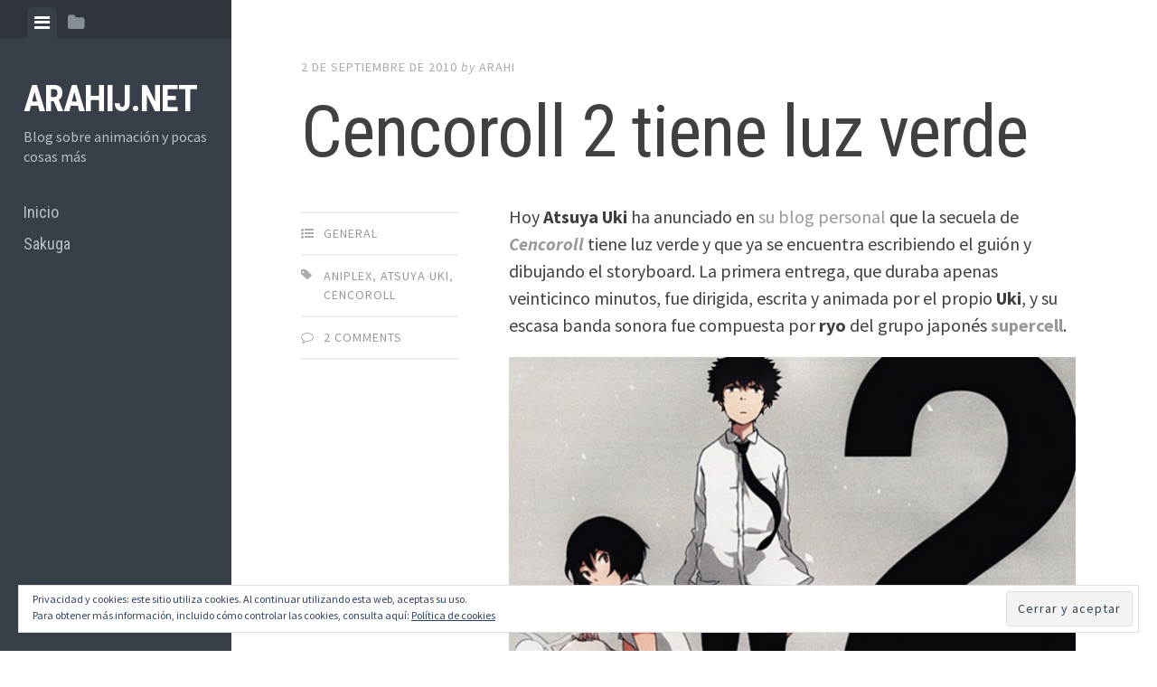

--- FILE ---
content_type: text/html; charset=UTF-8
request_url: https://arahij.net/post/4657
body_size: 51511
content:

<!DOCTYPE html>
<html lang="es">
<head>
<meta charset="UTF-8">
<meta name="viewport" content="width=device-width, initial-scale=1">
<link rel="profile" href="http://gmpg.org/xfn/11">
<link rel="pingback" href="https://arahij.net/xmlrpc.php">

<title>Cencoroll 2 tiene luz verde &#8211; arahij.net</title>
<meta name='robots' content='max-image-preview:large' />
<link rel='dns-prefetch' href='//fonts.googleapis.com' />
<link rel='dns-prefetch' href='//s.w.org' />
<link rel='dns-prefetch' href='//v0.wordpress.com' />
<link rel='dns-prefetch' href='//jetpack.wordpress.com' />
<link rel='dns-prefetch' href='//s0.wp.com' />
<link rel='dns-prefetch' href='//public-api.wordpress.com' />
<link rel='dns-prefetch' href='//0.gravatar.com' />
<link rel='dns-prefetch' href='//1.gravatar.com' />
<link rel='dns-prefetch' href='//2.gravatar.com' />
<link rel='dns-prefetch' href='//widgets.wp.com' />
<link rel="alternate" type="application/rss+xml" title="arahij.net &raquo; Feed" href="https://arahij.net/feed" />
<link rel="alternate" type="application/rss+xml" title="arahij.net &raquo; Feed de los comentarios" href="https://arahij.net/comments/feed" />
<link rel="alternate" type="application/rss+xml" title="arahij.net &raquo; Comentario Cencoroll 2 tiene luz verde del feed" href="https://arahij.net/post/4657/feed" />
<script type="text/javascript">
window._wpemojiSettings = {"baseUrl":"https:\/\/s.w.org\/images\/core\/emoji\/13.1.0\/72x72\/","ext":".png","svgUrl":"https:\/\/s.w.org\/images\/core\/emoji\/13.1.0\/svg\/","svgExt":".svg","source":{"concatemoji":"https:\/\/arahij.net\/wp-includes\/js\/wp-emoji-release.min.js?ver=5.9.12"}};
/*! This file is auto-generated */
!function(e,a,t){var n,r,o,i=a.createElement("canvas"),p=i.getContext&&i.getContext("2d");function s(e,t){var a=String.fromCharCode;p.clearRect(0,0,i.width,i.height),p.fillText(a.apply(this,e),0,0);e=i.toDataURL();return p.clearRect(0,0,i.width,i.height),p.fillText(a.apply(this,t),0,0),e===i.toDataURL()}function c(e){var t=a.createElement("script");t.src=e,t.defer=t.type="text/javascript",a.getElementsByTagName("head")[0].appendChild(t)}for(o=Array("flag","emoji"),t.supports={everything:!0,everythingExceptFlag:!0},r=0;r<o.length;r++)t.supports[o[r]]=function(e){if(!p||!p.fillText)return!1;switch(p.textBaseline="top",p.font="600 32px Arial",e){case"flag":return s([127987,65039,8205,9895,65039],[127987,65039,8203,9895,65039])?!1:!s([55356,56826,55356,56819],[55356,56826,8203,55356,56819])&&!s([55356,57332,56128,56423,56128,56418,56128,56421,56128,56430,56128,56423,56128,56447],[55356,57332,8203,56128,56423,8203,56128,56418,8203,56128,56421,8203,56128,56430,8203,56128,56423,8203,56128,56447]);case"emoji":return!s([10084,65039,8205,55357,56613],[10084,65039,8203,55357,56613])}return!1}(o[r]),t.supports.everything=t.supports.everything&&t.supports[o[r]],"flag"!==o[r]&&(t.supports.everythingExceptFlag=t.supports.everythingExceptFlag&&t.supports[o[r]]);t.supports.everythingExceptFlag=t.supports.everythingExceptFlag&&!t.supports.flag,t.DOMReady=!1,t.readyCallback=function(){t.DOMReady=!0},t.supports.everything||(n=function(){t.readyCallback()},a.addEventListener?(a.addEventListener("DOMContentLoaded",n,!1),e.addEventListener("load",n,!1)):(e.attachEvent("onload",n),a.attachEvent("onreadystatechange",function(){"complete"===a.readyState&&t.readyCallback()})),(n=t.source||{}).concatemoji?c(n.concatemoji):n.wpemoji&&n.twemoji&&(c(n.twemoji),c(n.wpemoji)))}(window,document,window._wpemojiSettings);
</script>
<style type="text/css">
img.wp-smiley,
img.emoji {
	display: inline !important;
	border: none !important;
	box-shadow: none !important;
	height: 1em !important;
	width: 1em !important;
	margin: 0 0.07em !important;
	vertical-align: -0.1em !important;
	background: none !important;
	padding: 0 !important;
}
</style>
	<link rel='stylesheet' id='videojs-css'  href='https://arahij.net/wp-content/plugins/flowpress3215/videojs.css?ver=5.9.12' type='text/css' media='all' />
<link rel='stylesheet' id='wp-block-library-css'  href='https://arahij.net/wp-includes/css/dist/block-library/style.min.css?ver=5.9.12' type='text/css' media='all' />
<style id='wp-block-library-inline-css' type='text/css'>
.has-text-align-justify{text-align:justify;}
</style>
<link rel='stylesheet' id='mediaelement-css'  href='https://arahij.net/wp-includes/js/mediaelement/mediaelementplayer-legacy.min.css?ver=4.2.16' type='text/css' media='all' />
<link rel='stylesheet' id='wp-mediaelement-css'  href='https://arahij.net/wp-includes/js/mediaelement/wp-mediaelement.min.css?ver=5.9.12' type='text/css' media='all' />
<style id='global-styles-inline-css' type='text/css'>
body{--wp--preset--color--black: #000000;--wp--preset--color--cyan-bluish-gray: #abb8c3;--wp--preset--color--white: #ffffff;--wp--preset--color--pale-pink: #f78da7;--wp--preset--color--vivid-red: #cf2e2e;--wp--preset--color--luminous-vivid-orange: #ff6900;--wp--preset--color--luminous-vivid-amber: #fcb900;--wp--preset--color--light-green-cyan: #7bdcb5;--wp--preset--color--vivid-green-cyan: #00d084;--wp--preset--color--pale-cyan-blue: #8ed1fc;--wp--preset--color--vivid-cyan-blue: #0693e3;--wp--preset--color--vivid-purple: #9b51e0;--wp--preset--gradient--vivid-cyan-blue-to-vivid-purple: linear-gradient(135deg,rgba(6,147,227,1) 0%,rgb(155,81,224) 100%);--wp--preset--gradient--light-green-cyan-to-vivid-green-cyan: linear-gradient(135deg,rgb(122,220,180) 0%,rgb(0,208,130) 100%);--wp--preset--gradient--luminous-vivid-amber-to-luminous-vivid-orange: linear-gradient(135deg,rgba(252,185,0,1) 0%,rgba(255,105,0,1) 100%);--wp--preset--gradient--luminous-vivid-orange-to-vivid-red: linear-gradient(135deg,rgba(255,105,0,1) 0%,rgb(207,46,46) 100%);--wp--preset--gradient--very-light-gray-to-cyan-bluish-gray: linear-gradient(135deg,rgb(238,238,238) 0%,rgb(169,184,195) 100%);--wp--preset--gradient--cool-to-warm-spectrum: linear-gradient(135deg,rgb(74,234,220) 0%,rgb(151,120,209) 20%,rgb(207,42,186) 40%,rgb(238,44,130) 60%,rgb(251,105,98) 80%,rgb(254,248,76) 100%);--wp--preset--gradient--blush-light-purple: linear-gradient(135deg,rgb(255,206,236) 0%,rgb(152,150,240) 100%);--wp--preset--gradient--blush-bordeaux: linear-gradient(135deg,rgb(254,205,165) 0%,rgb(254,45,45) 50%,rgb(107,0,62) 100%);--wp--preset--gradient--luminous-dusk: linear-gradient(135deg,rgb(255,203,112) 0%,rgb(199,81,192) 50%,rgb(65,88,208) 100%);--wp--preset--gradient--pale-ocean: linear-gradient(135deg,rgb(255,245,203) 0%,rgb(182,227,212) 50%,rgb(51,167,181) 100%);--wp--preset--gradient--electric-grass: linear-gradient(135deg,rgb(202,248,128) 0%,rgb(113,206,126) 100%);--wp--preset--gradient--midnight: linear-gradient(135deg,rgb(2,3,129) 0%,rgb(40,116,252) 100%);--wp--preset--duotone--dark-grayscale: url('#wp-duotone-dark-grayscale');--wp--preset--duotone--grayscale: url('#wp-duotone-grayscale');--wp--preset--duotone--purple-yellow: url('#wp-duotone-purple-yellow');--wp--preset--duotone--blue-red: url('#wp-duotone-blue-red');--wp--preset--duotone--midnight: url('#wp-duotone-midnight');--wp--preset--duotone--magenta-yellow: url('#wp-duotone-magenta-yellow');--wp--preset--duotone--purple-green: url('#wp-duotone-purple-green');--wp--preset--duotone--blue-orange: url('#wp-duotone-blue-orange');--wp--preset--font-size--small: 13px;--wp--preset--font-size--medium: 20px;--wp--preset--font-size--large: 36px;--wp--preset--font-size--x-large: 42px;}.has-black-color{color: var(--wp--preset--color--black) !important;}.has-cyan-bluish-gray-color{color: var(--wp--preset--color--cyan-bluish-gray) !important;}.has-white-color{color: var(--wp--preset--color--white) !important;}.has-pale-pink-color{color: var(--wp--preset--color--pale-pink) !important;}.has-vivid-red-color{color: var(--wp--preset--color--vivid-red) !important;}.has-luminous-vivid-orange-color{color: var(--wp--preset--color--luminous-vivid-orange) !important;}.has-luminous-vivid-amber-color{color: var(--wp--preset--color--luminous-vivid-amber) !important;}.has-light-green-cyan-color{color: var(--wp--preset--color--light-green-cyan) !important;}.has-vivid-green-cyan-color{color: var(--wp--preset--color--vivid-green-cyan) !important;}.has-pale-cyan-blue-color{color: var(--wp--preset--color--pale-cyan-blue) !important;}.has-vivid-cyan-blue-color{color: var(--wp--preset--color--vivid-cyan-blue) !important;}.has-vivid-purple-color{color: var(--wp--preset--color--vivid-purple) !important;}.has-black-background-color{background-color: var(--wp--preset--color--black) !important;}.has-cyan-bluish-gray-background-color{background-color: var(--wp--preset--color--cyan-bluish-gray) !important;}.has-white-background-color{background-color: var(--wp--preset--color--white) !important;}.has-pale-pink-background-color{background-color: var(--wp--preset--color--pale-pink) !important;}.has-vivid-red-background-color{background-color: var(--wp--preset--color--vivid-red) !important;}.has-luminous-vivid-orange-background-color{background-color: var(--wp--preset--color--luminous-vivid-orange) !important;}.has-luminous-vivid-amber-background-color{background-color: var(--wp--preset--color--luminous-vivid-amber) !important;}.has-light-green-cyan-background-color{background-color: var(--wp--preset--color--light-green-cyan) !important;}.has-vivid-green-cyan-background-color{background-color: var(--wp--preset--color--vivid-green-cyan) !important;}.has-pale-cyan-blue-background-color{background-color: var(--wp--preset--color--pale-cyan-blue) !important;}.has-vivid-cyan-blue-background-color{background-color: var(--wp--preset--color--vivid-cyan-blue) !important;}.has-vivid-purple-background-color{background-color: var(--wp--preset--color--vivid-purple) !important;}.has-black-border-color{border-color: var(--wp--preset--color--black) !important;}.has-cyan-bluish-gray-border-color{border-color: var(--wp--preset--color--cyan-bluish-gray) !important;}.has-white-border-color{border-color: var(--wp--preset--color--white) !important;}.has-pale-pink-border-color{border-color: var(--wp--preset--color--pale-pink) !important;}.has-vivid-red-border-color{border-color: var(--wp--preset--color--vivid-red) !important;}.has-luminous-vivid-orange-border-color{border-color: var(--wp--preset--color--luminous-vivid-orange) !important;}.has-luminous-vivid-amber-border-color{border-color: var(--wp--preset--color--luminous-vivid-amber) !important;}.has-light-green-cyan-border-color{border-color: var(--wp--preset--color--light-green-cyan) !important;}.has-vivid-green-cyan-border-color{border-color: var(--wp--preset--color--vivid-green-cyan) !important;}.has-pale-cyan-blue-border-color{border-color: var(--wp--preset--color--pale-cyan-blue) !important;}.has-vivid-cyan-blue-border-color{border-color: var(--wp--preset--color--vivid-cyan-blue) !important;}.has-vivid-purple-border-color{border-color: var(--wp--preset--color--vivid-purple) !important;}.has-vivid-cyan-blue-to-vivid-purple-gradient-background{background: var(--wp--preset--gradient--vivid-cyan-blue-to-vivid-purple) !important;}.has-light-green-cyan-to-vivid-green-cyan-gradient-background{background: var(--wp--preset--gradient--light-green-cyan-to-vivid-green-cyan) !important;}.has-luminous-vivid-amber-to-luminous-vivid-orange-gradient-background{background: var(--wp--preset--gradient--luminous-vivid-amber-to-luminous-vivid-orange) !important;}.has-luminous-vivid-orange-to-vivid-red-gradient-background{background: var(--wp--preset--gradient--luminous-vivid-orange-to-vivid-red) !important;}.has-very-light-gray-to-cyan-bluish-gray-gradient-background{background: var(--wp--preset--gradient--very-light-gray-to-cyan-bluish-gray) !important;}.has-cool-to-warm-spectrum-gradient-background{background: var(--wp--preset--gradient--cool-to-warm-spectrum) !important;}.has-blush-light-purple-gradient-background{background: var(--wp--preset--gradient--blush-light-purple) !important;}.has-blush-bordeaux-gradient-background{background: var(--wp--preset--gradient--blush-bordeaux) !important;}.has-luminous-dusk-gradient-background{background: var(--wp--preset--gradient--luminous-dusk) !important;}.has-pale-ocean-gradient-background{background: var(--wp--preset--gradient--pale-ocean) !important;}.has-electric-grass-gradient-background{background: var(--wp--preset--gradient--electric-grass) !important;}.has-midnight-gradient-background{background: var(--wp--preset--gradient--midnight) !important;}.has-small-font-size{font-size: var(--wp--preset--font-size--small) !important;}.has-medium-font-size{font-size: var(--wp--preset--font-size--medium) !important;}.has-large-font-size{font-size: var(--wp--preset--font-size--large) !important;}.has-x-large-font-size{font-size: var(--wp--preset--font-size--x-large) !important;}
</style>
<link rel='stylesheet' id='editor-style-css'  href='https://arahij.net/wp-content/themes/editor/style.css?ver=5.9.12' type='text/css' media='all' />
<link rel='stylesheet' id='editor-font-awesome-css-css'  href='https://arahij.net/wp-content/themes/editor/inc/fontawesome/font-awesome.css?ver=4.1.0' type='text/css' media='screen' />
<!--[if IE]>
<link rel='stylesheet' id='ie7-style-css'  href='https://arahij.net/wp-content/themes/editor/inc/styles/ie.css?ver=5.9.12' type='text/css' media='all' />
<![endif]-->
<link rel='stylesheet' id='editor-fonts-css'  href='//fonts.googleapis.com/css?family=Source+Sans+Pro%3A400%2C600%2C700%2C400italic%2C600italic%2C700italic%7CRoboto+Condensed%3A300%2C400%2C700%2C300italic%2C400italic%2C700italic&#038;subset=latin%2Clatin-ext' type='text/css' media='all' />
<link rel='stylesheet' id='social-logos-css'  href='https://arahij.net/wp-content/plugins/jetpack/_inc/social-logos/social-logos.min.css?ver=10.5.3' type='text/css' media='all' />
<link rel='stylesheet' id='jetpack_css-css'  href='https://arahij.net/wp-content/plugins/jetpack/css/jetpack.css?ver=10.5.3' type='text/css' media='all' />
<script type='text/javascript' src='https://arahij.net/wp-includes/js/jquery/jquery.min.js?ver=3.6.0' id='jquery-core-js'></script>
<script type='text/javascript' src='https://arahij.net/wp-includes/js/jquery/jquery-migrate.min.js?ver=3.3.2' id='jquery-migrate-js'></script>
<script type='text/javascript' src='https://arahij.net/wp-content/plugins/flowpress3215/videojs.js?ver=5.9.12' id='videojs-js'></script>
<script type='text/javascript' id='jetpack_related-posts-js-extra'>
/* <![CDATA[ */
var related_posts_js_options = {"post_heading":"h4"};
/* ]]> */
</script>
<script type='text/javascript' src='https://arahij.net/wp-content/plugins/jetpack/_inc/build/related-posts/related-posts.min.js?ver=20211209' id='jetpack_related-posts-js'></script>
<link rel="https://api.w.org/" href="https://arahij.net/wp-json/" /><link rel="alternate" type="application/json" href="https://arahij.net/wp-json/wp/v2/posts/4657" /><link rel="EditURI" type="application/rsd+xml" title="RSD" href="https://arahij.net/xmlrpc.php?rsd" />
<link rel="wlwmanifest" type="application/wlwmanifest+xml" href="https://arahij.net/wp-includes/wlwmanifest.xml" /> 
<meta name="generator" content="WordPress 5.9.12" />
<link rel="canonical" href="https://arahij.net/post/4657" />
<link rel='shortlink' href='https://wp.me/pgZmU-1d7' />
<link rel="alternate" type="application/json+oembed" href="https://arahij.net/wp-json/oembed/1.0/embed?url=https%3A%2F%2Farahij.net%2Fpost%2F4657" />
<link rel="alternate" type="text/xml+oembed" href="https://arahij.net/wp-json/oembed/1.0/embed?url=https%3A%2F%2Farahij.net%2Fpost%2F4657&#038;format=xml" />
<script> _V_.options.flash.swf = "https://arahij.net/wp-content/plugins/flowpress3215/videojs.swf"; </script><!-- Google Analytics Injector from http://www.geckosolutions.se/blog/wordpress-plugins/ -->
<script type='text/javascript'>
	var _gaq = _gaq || [];
	_gaq.push(['_setAccount', 'UA-22100398-1']);_gaq.push(['_setDomainName', 'arahij.net']);_gaq.push(['_trackPageview']);
	(function() {
		var ga = document.createElement('script'); ga.type = 'text/javascript'; ga.async = true;
		ga.src = ('https:' == document.location.protocol ? 'https://ssl' : 'http://www') + '.google-analytics.com/ga.js';
		var s = document.getElementsByTagName('script')[0]; s.parentNode.insertBefore(ga, s);
	})();
</script>
<!-- Google Analytics Injector -->
<style type='text/css'>img#wpstats{display:none}</style>
	
<!-- Jetpack Open Graph Tags -->
<meta property="og:type" content="article" />
<meta property="og:title" content="Cencoroll 2 tiene luz verde" />
<meta property="og:url" content="https://arahij.net/post/4657" />
<meta property="og:description" content="Hoy Atsuya Uki ha anunciado en su blog personal que la secuela de Cencoroll tiene luz verde y que ya se encuentra escribiendo el guión y dibujando el storyboard. La primera entrega, que duraba apen…" />
<meta property="article:published_time" content="2010-09-02T16:27:43+00:00" />
<meta property="article:modified_time" content="2010-09-02T16:35:04+00:00" />
<meta property="og:site_name" content="arahij.net" />
<meta property="og:image" content="http://arahij.net/wp-content/uploads/2010/09/cenco2start111-638x903.jpg" />
<meta property="og:image:secure_url" content="https://i0.wp.com/arahij.net/wp-content/uploads/2010/09/cenco2start111-638x903.jpg" />
<meta property="og:image:width" content="638" />
<meta property="og:image:height" content="903" />
<meta property="og:image:alt" content="" />
<meta property="og:locale" content="es_ES" />
<meta name="twitter:text:title" content="Cencoroll 2 tiene luz verde" />
<meta name="twitter:image" content="http://arahij.net/wp-content/uploads/2010/09/cenco2start111-638x903.jpg?w=640" />
<meta name="twitter:card" content="summary_large_image" />

<!-- End Jetpack Open Graph Tags -->
<style type="text/css" id="wp-custom-css">/*
Te damos la bienvenida a CSS personalizado

Para saber cómo funciona, ve a http://wp.me/PEmnE-Bt
*/
a.featured-image {
	display: none;
}

.video-js {
	margin: auto;
}</style></head>

<body class="post-template-default single single-post postid-4657 single-format-standard">

<div id="page" class="hfeed site container">

	<a class="skip-link screen-reader-text" href="#content">Skip to content</a>

	<!-- Get sidebar color option (Appearance -> Customize -> Theme Options) -->
		<header id="masthead" class="site-header dark" role="banner">
		<!-- Tab navigation -->
		<ul class="toggle-bar" role="tablist">
			<!-- Main navigation -->
			<li id="panel-1" class="current" role="presentation">
				<a href="#tab-1" role="tab" aria-controls="tab-1" aria-selected="true" class="current nav-toggle" data-tab="tab-1"><i class="fa fa-bars"></i><span class="screen-reader-text">View menu</span></a>
			</li>

			<!-- Featured Posts navigation -->
			
			<!-- Sidebar widgets navigation -->
			<li id="panel-3" role="presentation">
				<a href="#tab-3" role="tab" aria-controls="tab-3" aria-selected="false" class="folder-toggle" data-tab="tab-3"><i class="fa fa-folder"></i><i class="fa fa-folder-open"></i><span class="screen-reader-text">View sidebar</span></a>
			</li>
		</ul>

		<div id="tabs" class="toggle-tabs">
			<div class="site-header-inside">
				<!-- Logo, description and main navigation -->
				<div id="tab-1" class="tab-content current fadeIn">
					<div class="site-branding">
						<!-- Get the site branding -->
													<h1 class="site-title"><a href="https://arahij.net/" rel="home">arahij.net</a></h1>
							<h2 class="site-description">Blog sobre animación y pocas cosas más</h2>
											</div>

					<nav id="site-navigation" class="main-navigation" role="navigation">
						<div class="menu-top-container"><ul id="menu-top" class="menu"><li id="menu-item-8118" class="menu-item menu-item-type-custom menu-item-object-custom menu-item-home menu-item-8118"><a href="http://arahij.net/">Inicio</a></li>
<li id="menu-item-9424" class="menu-item menu-item-type-taxonomy menu-item-object-category menu-item-9424"><a href="https://arahij.net/categoria/sakuga">Sakuga</a></li>
</ul></div>					</nav><!-- #site-navigation -->

									</div><!-- #tab-1 -->

				<!-- Featured Posts template (template-featured-posts.php) -->
				
				<!-- Sidebar widgets -->
				<div id="tab-3" class="tab-content animated fadeIn" role="tabpanel" aria-labelledby="panel-3" aria-hidden="true">
						<div id="secondary" class="widget-area" role="complementary">
		<aside id="search-2" class="widget widget_search"><form role="search" method="get" class="search-form" action="https://arahij.net/">
				<label>
					<span class="screen-reader-text">Buscar:</span>
					<input type="search" class="search-field" placeholder="Buscar &hellip;" value="" name="s" />
				</label>
				<input type="submit" class="search-submit" value="Buscar" />
			</form></aside><aside id="archives-2" class="widget widget_archive"><h2 class="widget-title">Archivos</h2>		<label class="screen-reader-text" for="archives-dropdown-2">Archivos</label>
		<select id="archives-dropdown-2" name="archive-dropdown">
			
			<option value="">Elegir el mes</option>
				<option value='https://arahij.net/post/date/2020/12'> diciembre 2020 &nbsp;(1)</option>
	<option value='https://arahij.net/post/date/2019/06'> junio 2019 &nbsp;(1)</option>
	<option value='https://arahij.net/post/date/2017/08'> agosto 2017 &nbsp;(1)</option>
	<option value='https://arahij.net/post/date/2017/07'> julio 2017 &nbsp;(1)</option>
	<option value='https://arahij.net/post/date/2013/12'> diciembre 2013 &nbsp;(1)</option>
	<option value='https://arahij.net/post/date/2013/09'> septiembre 2013 &nbsp;(5)</option>
	<option value='https://arahij.net/post/date/2013/08'> agosto 2013 &nbsp;(5)</option>
	<option value='https://arahij.net/post/date/2013/07'> julio 2013 &nbsp;(5)</option>
	<option value='https://arahij.net/post/date/2013/06'> junio 2013 &nbsp;(1)</option>
	<option value='https://arahij.net/post/date/2013/04'> abril 2013 &nbsp;(1)</option>
	<option value='https://arahij.net/post/date/2013/02'> febrero 2013 &nbsp;(2)</option>
	<option value='https://arahij.net/post/date/2013/01'> enero 2013 &nbsp;(3)</option>
	<option value='https://arahij.net/post/date/2012/12'> diciembre 2012 &nbsp;(3)</option>
	<option value='https://arahij.net/post/date/2012/11'> noviembre 2012 &nbsp;(9)</option>
	<option value='https://arahij.net/post/date/2012/10'> octubre 2012 &nbsp;(4)</option>
	<option value='https://arahij.net/post/date/2012/07'> julio 2012 &nbsp;(1)</option>
	<option value='https://arahij.net/post/date/2012/06'> junio 2012 &nbsp;(1)</option>
	<option value='https://arahij.net/post/date/2012/05'> mayo 2012 &nbsp;(1)</option>
	<option value='https://arahij.net/post/date/2012/04'> abril 2012 &nbsp;(2)</option>
	<option value='https://arahij.net/post/date/2012/03'> marzo 2012 &nbsp;(6)</option>
	<option value='https://arahij.net/post/date/2012/02'> febrero 2012 &nbsp;(8)</option>
	<option value='https://arahij.net/post/date/2012/01'> enero 2012 &nbsp;(10)</option>
	<option value='https://arahij.net/post/date/2011/12'> diciembre 2011 &nbsp;(11)</option>
	<option value='https://arahij.net/post/date/2011/11'> noviembre 2011 &nbsp;(4)</option>
	<option value='https://arahij.net/post/date/2011/10'> octubre 2011 &nbsp;(8)</option>
	<option value='https://arahij.net/post/date/2011/09'> septiembre 2011 &nbsp;(6)</option>
	<option value='https://arahij.net/post/date/2011/08'> agosto 2011 &nbsp;(14)</option>
	<option value='https://arahij.net/post/date/2011/07'> julio 2011 &nbsp;(17)</option>
	<option value='https://arahij.net/post/date/2011/06'> junio 2011 &nbsp;(13)</option>
	<option value='https://arahij.net/post/date/2011/05'> mayo 2011 &nbsp;(6)</option>
	<option value='https://arahij.net/post/date/2011/04'> abril 2011 &nbsp;(5)</option>
	<option value='https://arahij.net/post/date/2011/03'> marzo 2011 &nbsp;(12)</option>
	<option value='https://arahij.net/post/date/2011/02'> febrero 2011 &nbsp;(3)</option>
	<option value='https://arahij.net/post/date/2010/12'> diciembre 2010 &nbsp;(2)</option>
	<option value='https://arahij.net/post/date/2010/11'> noviembre 2010 &nbsp;(1)</option>
	<option value='https://arahij.net/post/date/2010/09'> septiembre 2010 &nbsp;(13)</option>
	<option value='https://arahij.net/post/date/2010/08'> agosto 2010 &nbsp;(5)</option>
	<option value='https://arahij.net/post/date/2010/07'> julio 2010 &nbsp;(9)</option>
	<option value='https://arahij.net/post/date/2010/06'> junio 2010 &nbsp;(10)</option>
	<option value='https://arahij.net/post/date/2010/05'> mayo 2010 &nbsp;(6)</option>
	<option value='https://arahij.net/post/date/2010/04'> abril 2010 &nbsp;(8)</option>
	<option value='https://arahij.net/post/date/2010/03'> marzo 2010 &nbsp;(9)</option>
	<option value='https://arahij.net/post/date/2010/02'> febrero 2010 &nbsp;(10)</option>
	<option value='https://arahij.net/post/date/2010/01'> enero 2010 &nbsp;(4)</option>
	<option value='https://arahij.net/post/date/2009/12'> diciembre 2009 &nbsp;(15)</option>
	<option value='https://arahij.net/post/date/2009/11'> noviembre 2009 &nbsp;(14)</option>
	<option value='https://arahij.net/post/date/2009/10'> octubre 2009 &nbsp;(10)</option>
	<option value='https://arahij.net/post/date/2009/09'> septiembre 2009 &nbsp;(11)</option>
	<option value='https://arahij.net/post/date/2009/08'> agosto 2009 &nbsp;(1)</option>
	<option value='https://arahij.net/post/date/2009/07'> julio 2009 &nbsp;(19)</option>
	<option value='https://arahij.net/post/date/2009/06'> junio 2009 &nbsp;(12)</option>
	<option value='https://arahij.net/post/date/2009/05'> mayo 2009 &nbsp;(3)</option>
	<option value='https://arahij.net/post/date/2009/04'> abril 2009 &nbsp;(6)</option>
	<option value='https://arahij.net/post/date/2009/03'> marzo 2009 &nbsp;(8)</option>
	<option value='https://arahij.net/post/date/2009/02'> febrero 2009 &nbsp;(8)</option>
	<option value='https://arahij.net/post/date/2009/01'> enero 2009 &nbsp;(12)</option>
	<option value='https://arahij.net/post/date/2008/04'> abril 2008 &nbsp;(8)</option>
	<option value='https://arahij.net/post/date/2008/03'> marzo 2008 &nbsp;(2)</option>
	<option value='https://arahij.net/post/date/2007/12'> diciembre 2007 &nbsp;(1)</option>
	<option value='https://arahij.net/post/date/2007/11'> noviembre 2007 &nbsp;(9)</option>
	<option value='https://arahij.net/post/date/2007/10'> octubre 2007 &nbsp;(4)</option>
	<option value='https://arahij.net/post/date/2007/09'> septiembre 2007 &nbsp;(5)</option>
	<option value='https://arahij.net/post/date/2007/07'> julio 2007 &nbsp;(1)</option>
	<option value='https://arahij.net/post/date/2007/06'> junio 2007 &nbsp;(8)</option>
	<option value='https://arahij.net/post/date/2007/05'> mayo 2007 &nbsp;(1)</option>
	<option value='https://arahij.net/post/date/2007/04'> abril 2007 &nbsp;(7)</option>
	<option value='https://arahij.net/post/date/2007/03'> marzo 2007 &nbsp;(5)</option>
	<option value='https://arahij.net/post/date/2007/02'> febrero 2007 &nbsp;(3)</option>
	<option value='https://arahij.net/post/date/2006/11'> noviembre 2006 &nbsp;(4)</option>
	<option value='https://arahij.net/post/date/2006/09'> septiembre 2006 &nbsp;(1)</option>
	<option value='https://arahij.net/post/date/2006/08'> agosto 2006 &nbsp;(3)</option>

		</select>

<script type="text/javascript">
/* <![CDATA[ */
(function() {
	var dropdown = document.getElementById( "archives-dropdown-2" );
	function onSelectChange() {
		if ( dropdown.options[ dropdown.selectedIndex ].value !== '' ) {
			document.location.href = this.options[ this.selectedIndex ].value;
		}
	}
	dropdown.onchange = onSelectChange;
})();
/* ]]> */
</script>
			</aside><aside id="eu_cookie_law_widget-2" class="widget widget_eu_cookie_law_widget">
<div
	class="hide-on-button"
	data-hide-timeout="30"
	data-consent-expiration="180"
	id="eu-cookie-law"
>
	<form method="post">
		<input type="submit" value="Cerrar y aceptar" class="accept" />
	</form>

	Privacidad y cookies: este sitio utiliza cookies. Al continuar utilizando esta web, aceptas su uso. <br />
Para obtener más información, incluido cómo controlar las cookies, consulta aquí:
		<a href="https://automattic.com/cookies/" rel="nofollow">
		Política de cookies	</a>
</div>
</aside>	</div><!-- #secondary -->
				</div><!-- #tab-3 -->
			</div><!-- .site-header-inside -->
		</div><!-- #tabs -->
	</header><!-- #masthead -->

	<div id="content" class="site-content fadeInFast">

	<div id="primary" class="content-area">
		<main id="main" class="site-main" role="main">

		
			
<article id="post-4657" class="post post-4657 type-post status-publish format-standard hentry category-general tag-aniplex tag-atsuya-uki tag-cencoroll">
	<!-- Grab the featured image -->
	
	<header class="entry-header">
				<div class="entry-date">
			<span class="posted-on"><a href="https://arahij.net/post/4657" rel="bookmark"><time class="entry-date published" datetime="2010-09-02T18:27:43+02:00">2 de septiembre de 2010</time><time class="updated" datetime="2010-09-02T18:35:04+02:00">2 de septiembre de 2010</time></a></span><span class="byline"> by </span> <span class="author vcard"><a class="url fn n" href="https://arahij.net/post/author/admin">arahi</a></span>		</div><!-- .entry-meta -->
		
		<h1 class="entry-title">Cencoroll 2 tiene luz verde</h1>	</header><!-- .entry-header -->

	
<div class="entry-meta">
	
	<ul class="meta-list">
					<li class="meta-cat"><a href="https://arahij.net/categoria/general" rel="category tag">General</a></li>
							<li class="meta-tag"><a href="https://arahij.net/etiqueta/aniplex" rel="tag">Aniplex</a>, <a href="https://arahij.net/etiqueta/atsuya-uki" rel="tag">Atsuya Uki</a>, <a href="https://arahij.net/etiqueta/cencoroll" rel="tag">Cencoroll</a></li>
						<li class="meta-comment">
			<span class="comments-link"><a href="https://arahij.net/post/4657#comments">2 Comments</a></span>
		</li>
					</ul>
</div>
	<div class="entry-content">
		<p>Hoy <strong>Atsuya Uki</strong> ha anunciado en <a href="http://www.ukix.org/nl/?p=1236" target="_blank">su blog personal</a> que la secuela de <strong><em><a href="http://www.cencoroll.com/" target="_blank">Cencoroll</a></em></strong> tiene luz verde y que ya se encuentra escribiendo el guión y dibujando el storyboard. La primera entrega, que duraba apenas veinticinco minutos, fue dirigida, escrita y animada por el propio <strong>Uki</strong>, y su escasa banda sonora fue compuesta por <strong>ryo</strong> del grupo japonés <a href="http://www.supercell.jp/index.html" target="_blank"><strong>supercell</strong></a>.</p>
<p><img data-attachment-id="4658" data-permalink="https://arahij.net/post/4657/cenco2start111" data-orig-file="https://arahij.net/wp-content/uploads/2010/09/cenco2start111.jpg" data-orig-size="640,906" data-comments-opened="1" data-image-meta="{&quot;aperture&quot;:&quot;0&quot;,&quot;credit&quot;:&quot;&quot;,&quot;camera&quot;:&quot;&quot;,&quot;caption&quot;:&quot;&quot;,&quot;created_timestamp&quot;:&quot;0&quot;,&quot;copyright&quot;:&quot;&quot;,&quot;focal_length&quot;:&quot;0&quot;,&quot;iso&quot;:&quot;0&quot;,&quot;shutter_speed&quot;:&quot;0&quot;,&quot;title&quot;:&quot;&quot;}" data-image-title="Cencoroll 2" data-image-description="" data-image-caption="" data-medium-file="https://arahij.net/wp-content/uploads/2010/09/cenco2start111-312x441.jpg" data-large-file="https://arahij.net/wp-content/uploads/2010/09/cenco2start111-638x903.jpg" class="aligncenter size-large wp-image-4658" title="Cencoroll 2" src="http://arahij.net/wp-content/uploads/2010/09/cenco2start111-638x903.jpg" alt="" width="638" height="903" srcset="https://arahij.net/wp-content/uploads/2010/09/cenco2start111-638x903.jpg 638w, https://arahij.net/wp-content/uploads/2010/09/cenco2start111-312x441.jpg 312w, https://arahij.net/wp-content/uploads/2010/09/cenco2start111.jpg 640w" sizes="(max-width: 638px) 100vw, 638px" /></p>
<p>Producida por la iniciativa <strong><a href="http://www.anime-innovation.jp/index_en.html" target="_blank">Anime Innovation Tokyo</a> </strong>y por <strong>Aniplex</strong>, la historia de <strong><em>Cencoroll</em></strong> comienza cuando un enorme monstruo aparece repentinamente en la cúspide de un edificio de una ciudad provincial ordinaria, provocando que el pánico se apoderé de sus habitantes y que las Fuerzas de Auto Defensa locales tengan que entrar en acción. Una joven llamada <strong>Yuki</strong> conocerá entonces a <strong>Tetsu</strong> y su poco habitual animal de compañía, una extraña criatura que puede adoptar diferentes formas llamada <strong>Cenco</strong>, de los que esta valiente joven quedará rápidamente fascinada. Un extraño joven, que tiene control sobre el enorme monstruo que esta aterrorizando a la ciudad, aparecerá entonces y dará inicio a una inesperada batalla.</p>
<div class="sharedaddy sd-sharing-enabled"><div class="robots-nocontent sd-block sd-social sd-social-icon-text sd-sharing"><h3 class="sd-title">Comparte esto:</h3><div class="sd-content"><ul><li class="share-facebook"><a rel="nofollow noopener noreferrer" data-shared="sharing-facebook-4657" class="share-facebook sd-button share-icon" href="https://arahij.net/post/4657?share=facebook" target="_blank" title="Haz clic para compartir en Facebook"><span>Facebook</span></a></li><li class="share-twitter"><a rel="nofollow noopener noreferrer" data-shared="sharing-twitter-4657" class="share-twitter sd-button share-icon" href="https://arahij.net/post/4657?share=twitter" target="_blank" title="Haz clic para compartir en Twitter"><span>Twitter</span></a></li><li class="share-tumblr"><a rel="nofollow noopener noreferrer" data-shared="" class="share-tumblr sd-button share-icon" href="https://arahij.net/post/4657?share=tumblr" target="_blank" title="Haz clic para compartir en Tumblr"><span>Tumblr</span></a></li><li class="share-end"></li></ul></div></div></div>
<div id='jp-relatedposts' class='jp-relatedposts' >
	<h3 class="jp-relatedposts-headline"><em>Relacionado</em></h3>
</div>			</div><!-- .entry-content -->

</article><!-- #post-## -->

				<nav class="navigation post-navigation" role="navigation">
		<h1 class="screen-reader-text">Post navigation</h1>
		<div class="nav-links">
			<div class="nav-previous"><a href="https://arahij.net/post/4647" rel="prev"><span class="meta-nav">&larr; Previous Post</span> Trailer de Star Driver</a></div><div class="nav-next"><a href="https://arahij.net/post/4672" rel="next"><span class="meta-nav">Next Post &rarr;</span> Comiket 78: The Sense of Wonder – Akemi Hayashi Works</a></div>		</div><!-- .nav-links -->
	</nav><!-- .navigation -->
	
			
<div id="comments" class="comments-area">

	
			<h3 class="comments-title">
			2 Comments		</h3>

		
		<ol class="comment-list">
			<li class="comment even thread-even depth-1 clear" id="li-comment-1823">

	<article class="comment-block" id="comment-1823">

		<img alt='' src='https://secure.gravatar.com/avatar/9d4528409aa2b5fb2c48429bc7e511a9?s=51&#038;d=identicon&#038;r=g' srcset='https://secure.gravatar.com/avatar/9d4528409aa2b5fb2c48429bc7e511a9?s=102&#038;d=identicon&#038;r=g 2x' class='avatar avatar-51 photo' height='51' width='51' loading='lazy'/>
		<div class="comment-wrap">
			<footer class="comment-info">
				<cite class="comment-cite">HeavyRain</cite>				<a class="comment-time" href="https://arahij.net/post/4657#comment-1823">27 de enero de 2011 at 21:00</a>			</footer>

			<div class="comment-content">
				<p>No mencionas en que fecha saldrá mas o menos.</p>
				<p class="reply">
									</p>
			</div>

					</div>
	</article>
</li><!-- #comment-## -->
<li class="comment byuser comment-author-admin bypostauthor odd alt thread-odd thread-alt depth-1 clear" id="li-comment-1824">

	<article class="comment-block" id="comment-1824">

		<img alt='' src='https://secure.gravatar.com/avatar/e7b80a6c504aadfba4a8ec068f3c0466?s=51&#038;d=identicon&#038;r=g' srcset='https://secure.gravatar.com/avatar/e7b80a6c504aadfba4a8ec068f3c0466?s=102&#038;d=identicon&#038;r=g 2x' class='avatar avatar-51 photo' height='51' width='51' loading='lazy'/>
		<div class="comment-wrap">
			<footer class="comment-info">
				<cite class="comment-cite">arahij</cite>				<a class="comment-time" href="https://arahij.net/post/4657#comment-1824">28 de enero de 2011 at 0:48</a>			</footer>

			<div class="comment-content">
				<p>Aún no tiene fecha.</p>
				<p class="reply">
									</p>
			</div>

					</div>
	</article>
</li><!-- #comment-## -->
		</ol><!-- .comment-list -->

		
	
			<p class="no-comments">Comments are closed.</p>
	
	
</div><!-- #comments -->

		
		</main><!-- #main -->
	</div><!-- #primary -->


	</div><!-- #content -->

	<footer id="colophon" class="site-footer" role="contentinfo">
		<div class="site-info">
			<a class="powered-by" href="http://wordpress.org/">Proudly powered by WordPress</a>
			<span class="sep"> | </span>
			Theme: editor by <a href="https://array.is/">Array</a>		</div><!-- .site-info -->
	</footer><!-- #colophon -->
</div><!-- #page -->

	<div style="display:none">
	<div class="grofile-hash-map-9d4528409aa2b5fb2c48429bc7e511a9">
	</div>
	<div class="grofile-hash-map-e7b80a6c504aadfba4a8ec068f3c0466">
	</div>
	</div>
		<div id="jp-carousel-loading-overlay">
			<div id="jp-carousel-loading-wrapper">
				<span id="jp-carousel-library-loading">&nbsp;</span>
			</div>
		</div>
		<div class="jp-carousel-overlay" style="display: none;">

		<div class="jp-carousel-container">
			<!-- The Carousel Swiper -->
			<div
				class="jp-carousel-wrap swiper-container jp-carousel-swiper-container jp-carousel-transitions"
				itemscope
				itemtype="https://schema.org/ImageGallery">
				<div class="jp-carousel swiper-wrapper"></div>
				<div class="jp-swiper-button-prev swiper-button-prev">
					<svg width="25" height="24" viewBox="0 0 25 24" fill="none" xmlns="http://www.w3.org/2000/svg">
						<mask id="maskPrev" mask-type="alpha" maskUnits="userSpaceOnUse" x="8" y="6" width="9" height="12">
							<path d="M16.2072 16.59L11.6496 12L16.2072 7.41L14.8041 6L8.8335 12L14.8041 18L16.2072 16.59Z" fill="white"/>
						</mask>
						<g mask="url(#maskPrev)">
							<rect x="0.579102" width="23.8823" height="24" fill="#FFFFFF"/>
						</g>
					</svg>
				</div>
				<div class="jp-swiper-button-next swiper-button-next">
					<svg width="25" height="24" viewBox="0 0 25 24" fill="none" xmlns="http://www.w3.org/2000/svg">
						<mask id="maskNext" mask-type="alpha" maskUnits="userSpaceOnUse" x="8" y="6" width="8" height="12">
							<path d="M8.59814 16.59L13.1557 12L8.59814 7.41L10.0012 6L15.9718 12L10.0012 18L8.59814 16.59Z" fill="white"/>
						</mask>
						<g mask="url(#maskNext)">
							<rect x="0.34375" width="23.8822" height="24" fill="#FFFFFF"/>
						</g>
					</svg>
				</div>
			</div>
			<!-- The main close buton -->
			<div class="jp-carousel-close-hint">
				<svg width="25" height="24" viewBox="0 0 25 24" fill="none" xmlns="http://www.w3.org/2000/svg">
					<mask id="maskClose" mask-type="alpha" maskUnits="userSpaceOnUse" x="5" y="5" width="15" height="14">
						<path d="M19.3166 6.41L17.9135 5L12.3509 10.59L6.78834 5L5.38525 6.41L10.9478 12L5.38525 17.59L6.78834 19L12.3509 13.41L17.9135 19L19.3166 17.59L13.754 12L19.3166 6.41Z" fill="white"/>
					</mask>
					<g mask="url(#maskClose)">
						<rect x="0.409668" width="23.8823" height="24" fill="#FFFFFF"/>
					</g>
				</svg>
			</div>
			<!-- Image info, comments and meta -->
			<div class="jp-carousel-info">
				<div class="jp-carousel-info-footer">
					<div class="jp-carousel-pagination-container">
						<div class="jp-swiper-pagination swiper-pagination"></div>
						<div class="jp-carousel-pagination"></div>
					</div>
					<div class="jp-carousel-photo-title-container">
						<h2 class="jp-carousel-photo-caption"></h2>
					</div>
					<div class="jp-carousel-photo-icons-container">
						<a href="#" class="jp-carousel-icon-btn jp-carousel-icon-info" aria-label="Cambiar la visibilidad de los metadatos de las fotos">
							<span class="jp-carousel-icon">
								<svg width="25" height="24" viewBox="0 0 25 24" fill="none" xmlns="http://www.w3.org/2000/svg">
									<mask id="maskInfo" mask-type="alpha" maskUnits="userSpaceOnUse" x="2" y="2" width="21" height="20">
										<path fill-rule="evenodd" clip-rule="evenodd" d="M12.7537 2C7.26076 2 2.80273 6.48 2.80273 12C2.80273 17.52 7.26076 22 12.7537 22C18.2466 22 22.7046 17.52 22.7046 12C22.7046 6.48 18.2466 2 12.7537 2ZM11.7586 7V9H13.7488V7H11.7586ZM11.7586 11V17H13.7488V11H11.7586ZM4.79292 12C4.79292 16.41 8.36531 20 12.7537 20C17.142 20 20.7144 16.41 20.7144 12C20.7144 7.59 17.142 4 12.7537 4C8.36531 4 4.79292 7.59 4.79292 12Z" fill="white"/>
									</mask>
									<g mask="url(#maskInfo)">
										<rect x="0.8125" width="23.8823" height="24" fill="#FFFFFF"/>
									</g>
								</svg>
							</span>
						</a>
												<a href="#" class="jp-carousel-icon-btn jp-carousel-icon-comments" aria-label="Cambiar la visibilidad de los comentarios de las fotos">
							<span class="jp-carousel-icon">
								<svg width="25" height="24" viewBox="0 0 25 24" fill="none" xmlns="http://www.w3.org/2000/svg">
									<mask id="maskComments" mask-type="alpha" maskUnits="userSpaceOnUse" x="2" y="2" width="21" height="20">
										<path fill-rule="evenodd" clip-rule="evenodd" d="M4.3271 2H20.2486C21.3432 2 22.2388 2.9 22.2388 4V16C22.2388 17.1 21.3432 18 20.2486 18H6.31729L2.33691 22V4C2.33691 2.9 3.2325 2 4.3271 2ZM6.31729 16H20.2486V4H4.3271V18L6.31729 16Z" fill="white"/>
									</mask>
									<g mask="url(#maskComments)">
										<rect x="0.34668" width="23.8823" height="24" fill="#FFFFFF"/>
									</g>
								</svg>

								<span class="jp-carousel-has-comments-indicator" aria-label="Esta imagen tiene comentarios."></span>
							</span>
						</a>
											</div>
				</div>
				<div class="jp-carousel-info-extra">
					<div class="jp-carousel-info-content-wrapper">
						<div class="jp-carousel-photo-title-container">
							<h2 class="jp-carousel-photo-title"></h2>
						</div>
						<div class="jp-carousel-comments-wrapper">
															<div id="jp-carousel-comments-loading">
									<span>Cargando comentarios...</span>
								</div>
								<div class="jp-carousel-comments"></div>
								<div id="jp-carousel-comment-form-container">
									<span id="jp-carousel-comment-form-spinner">&nbsp;</span>
									<div id="jp-carousel-comment-post-results"></div>
																														<form id="jp-carousel-comment-form">
												<label for="jp-carousel-comment-form-comment-field" class="screen-reader-text">Escribe un comentario...</label>
												<textarea
													name="comment"
													class="jp-carousel-comment-form-field jp-carousel-comment-form-textarea"
													id="jp-carousel-comment-form-comment-field"
													placeholder="Escribe un comentario..."
												></textarea>
												<div id="jp-carousel-comment-form-submit-and-info-wrapper">
													<div id="jp-carousel-comment-form-commenting-as">
																													<fieldset>
																<label for="jp-carousel-comment-form-email-field">Correo electrónico (Obligatorio)</label>
																<input type="text" name="email" class="jp-carousel-comment-form-field jp-carousel-comment-form-text-field" id="jp-carousel-comment-form-email-field" />
															</fieldset>
															<fieldset>
																<label for="jp-carousel-comment-form-author-field">Nombre (Obligatorio)</label>
																<input type="text" name="author" class="jp-carousel-comment-form-field jp-carousel-comment-form-text-field" id="jp-carousel-comment-form-author-field" />
															</fieldset>
															<fieldset>
																<label for="jp-carousel-comment-form-url-field">Web</label>
																<input type="text" name="url" class="jp-carousel-comment-form-field jp-carousel-comment-form-text-field" id="jp-carousel-comment-form-url-field" />
															</fieldset>
																											</div>
													<input
														type="submit"
														name="submit"
														class="jp-carousel-comment-form-button"
														id="jp-carousel-comment-form-button-submit"
														value="Publicar comentario" />
												</div>
											</form>
																											</div>
													</div>
						<div class="jp-carousel-image-meta">
							<div class="jp-carousel-title-and-caption">
								<div class="jp-carousel-photo-info">
									<h3 class="jp-carousel-caption" itemprop="caption description"></h3>
								</div>

								<div class="jp-carousel-photo-description"></div>
							</div>
							<ul class="jp-carousel-image-exif" style="display: none;"></ul>
							<a class="jp-carousel-image-download" target="_blank" style="display: none;">
								<svg width="25" height="24" viewBox="0 0 25 24" fill="none" xmlns="http://www.w3.org/2000/svg">
									<mask id="mask0" mask-type="alpha" maskUnits="userSpaceOnUse" x="3" y="3" width="19" height="18">
										<path fill-rule="evenodd" clip-rule="evenodd" d="M5.84615 5V19H19.7775V12H21.7677V19C21.7677 20.1 20.8721 21 19.7775 21H5.84615C4.74159 21 3.85596 20.1 3.85596 19V5C3.85596 3.9 4.74159 3 5.84615 3H12.8118V5H5.84615ZM14.802 5V3H21.7677V10H19.7775V6.41L9.99569 16.24L8.59261 14.83L18.3744 5H14.802Z" fill="white"/>
									</mask>
									<g mask="url(#mask0)">
										<rect x="0.870605" width="23.8823" height="24" fill="#FFFFFF"/>
									</g>
								</svg>
								<span class="jp-carousel-download-text"></span>
							</a>
							<div class="jp-carousel-image-map" style="display: none;"></div>
						</div>
					</div>
				</div>
			</div>
		</div>

		</div>
		
	<script type="text/javascript">
		window.WPCOM_sharing_counts = {"https:\/\/arahij.net\/post\/4657":4657};
	</script>
				<script type='text/javascript' src='https://arahij.net/wp-content/themes/editor/js/jquery.fitvids.js?ver=20140820' id='fitvids-js'></script>
<script type='text/javascript' src='https://arahij.net/wp-content/themes/editor/js/editor.js?ver=20120206' id='editor-js-js'></script>
<script type='text/javascript' src='https://arahij.net/wp-content/plugins/jetpack/_inc/build/widgets/eu-cookie-law/eu-cookie-law.min.js?ver=20180522' id='eu-cookie-law-script-js'></script>
<script type='text/javascript' id='jetpack-carousel-js-extra'>
/* <![CDATA[ */
var jetpackSwiperLibraryPath = {"url":"https:\/\/arahij.net\/wp-content\/plugins\/jetpack\/_inc\/build\/carousel\/swiper-bundle.min.js"};
var jetpackCarouselStrings = {"widths":[370,700,1000,1200,1400,2000],"is_logged_in":"","lang":"es","ajaxurl":"https:\/\/arahij.net\/wp-admin\/admin-ajax.php","nonce":"9e879fcb6c","display_exif":"0","display_comments":"1","display_geo":"1","single_image_gallery":"1","single_image_gallery_media_file":"","background_color":"black","comment":"Comentario","post_comment":"Publicar comentario","write_comment":"Escribe un comentario...","loading_comments":"Cargando comentarios...","download_original":"Ver tama\u00f1o completo <span class=\"photo-size\">{0}<span class=\"photo-size-times\">\u00d7<\/span>{1}<\/span>","no_comment_text":"Por favor, aseg\u00farate de enviar el texto con tu comentario.","no_comment_email":"Por favor, proporciona una direcci\u00f3n de correo electr\u00f3nico para comentar.","no_comment_author":"Por favor, a\u00f1ade tu nombre al comentario.","comment_post_error":"Lo sentimos, pero ha habido un error al publicar tu comentario. Por favor, vuelve a intentarlo m\u00e1s tarde.","comment_approved":"Se ha aprobado tu comentario.","comment_unapproved":"Tu comentario est\u00e1 en moderaci\u00f3n.","camera":"C\u00e1mara","aperture":"Abertura","shutter_speed":"Velocidad de obturaci\u00f3n","focal_length":"Longitud focal","copyright":"Copyright","comment_registration":"0","require_name_email":"1","login_url":"https:\/\/arahij.net\/wp-login.php?redirect_to=https%3A%2F%2Farahij.net%2Fpost%2F4657","blog_id":"1","meta_data":["camera","aperture","shutter_speed","focal_length","copyright"]};
/* ]]> */
</script>
<script type='text/javascript' src='https://arahij.net/wp-content/plugins/jetpack/_inc/build/carousel/jetpack-carousel.min.js?ver=10.5.3' id='jetpack-carousel-js'></script>
<script type='text/javascript' id='sharing-js-js-extra'>
/* <![CDATA[ */
var sharing_js_options = {"lang":"es","counts":"1","is_stats_active":"1"};
/* ]]> */
</script>
<script type='text/javascript' src='https://arahij.net/wp-content/plugins/jetpack/_inc/build/sharedaddy/sharing.min.js?ver=10.5.3' id='sharing-js-js'></script>
<script type='text/javascript' id='sharing-js-js-after'>
var windowOpen;
			( function () {
				function matches( el, sel ) {
					return !! (
						el.matches && el.matches( sel ) ||
						el.msMatchesSelector && el.msMatchesSelector( sel )
					);
				}

				document.body.addEventListener( 'click', function ( event ) {
					if ( ! event.target ) {
						return;
					}

					var el;
					if ( matches( event.target, 'a.share-facebook' ) ) {
						el = event.target;
					} else if ( event.target.parentNode && matches( event.target.parentNode, 'a.share-facebook' ) ) {
						el = event.target.parentNode;
					}

					if ( el ) {
						event.preventDefault();

						// If there's another sharing window open, close it.
						if ( typeof windowOpen !== 'undefined' ) {
							windowOpen.close();
						}
						windowOpen = window.open( el.getAttribute( 'href' ), 'wpcomfacebook', 'menubar=1,resizable=1,width=600,height=400' );
						return false;
					}
				} );
			} )();
var windowOpen;
			( function () {
				function matches( el, sel ) {
					return !! (
						el.matches && el.matches( sel ) ||
						el.msMatchesSelector && el.msMatchesSelector( sel )
					);
				}

				document.body.addEventListener( 'click', function ( event ) {
					if ( ! event.target ) {
						return;
					}

					var el;
					if ( matches( event.target, 'a.share-twitter' ) ) {
						el = event.target;
					} else if ( event.target.parentNode && matches( event.target.parentNode, 'a.share-twitter' ) ) {
						el = event.target.parentNode;
					}

					if ( el ) {
						event.preventDefault();

						// If there's another sharing window open, close it.
						if ( typeof windowOpen !== 'undefined' ) {
							windowOpen.close();
						}
						windowOpen = window.open( el.getAttribute( 'href' ), 'wpcomtwitter', 'menubar=1,resizable=1,width=600,height=350' );
						return false;
					}
				} );
			} )();
var windowOpen;
			( function () {
				function matches( el, sel ) {
					return !! (
						el.matches && el.matches( sel ) ||
						el.msMatchesSelector && el.msMatchesSelector( sel )
					);
				}

				document.body.addEventListener( 'click', function ( event ) {
					if ( ! event.target ) {
						return;
					}

					var el;
					if ( matches( event.target, 'a.share-tumblr' ) ) {
						el = event.target;
					} else if ( event.target.parentNode && matches( event.target.parentNode, 'a.share-tumblr' ) ) {
						el = event.target.parentNode;
					}

					if ( el ) {
						event.preventDefault();

						// If there's another sharing window open, close it.
						if ( typeof windowOpen !== 'undefined' ) {
							windowOpen.close();
						}
						windowOpen = window.open( el.getAttribute( 'href' ), 'wpcomtumblr', 'menubar=1,resizable=1,width=450,height=450' );
						return false;
					}
				} );
			} )();
</script>
<script src='https://stats.wp.com/e-202604.js' defer></script>
<script>
	_stq = window._stq || [];
	_stq.push([ 'view', {v:'ext',j:'1:10.5.3',blog:'4049152',post:'4657',tz:'1',srv:'arahij.net'} ]);
	_stq.push([ 'clickTrackerInit', '4049152', '4657' ]);
</script>

</body>
</html>


--- FILE ---
content_type: text/html; charset=UTF-8
request_url: https://arahij.net/post/4657?relatedposts=1
body_size: 12505
content:

<!DOCTYPE html>
<html lang="es">
<head>
<meta charset="UTF-8">
<meta name="viewport" content="width=device-width, initial-scale=1">
<link rel="profile" href="http://gmpg.org/xfn/11">
<link rel="pingback" href="https://arahij.net/xmlrpc.php">

<title>Cencoroll 2 tiene luz verde &#8211; arahij.net</title>
<meta name='robots' content='max-image-preview:large' />
<link rel='dns-prefetch' href='//fonts.googleapis.com' />
<link rel='dns-prefetch' href='//s.w.org' />
<link rel='dns-prefetch' href='//v0.wordpress.com' />
<link rel='dns-prefetch' href='//jetpack.wordpress.com' />
<link rel='dns-prefetch' href='//s0.wp.com' />
<link rel='dns-prefetch' href='//public-api.wordpress.com' />
<link rel='dns-prefetch' href='//0.gravatar.com' />
<link rel='dns-prefetch' href='//1.gravatar.com' />
<link rel='dns-prefetch' href='//2.gravatar.com' />
<link rel='dns-prefetch' href='//widgets.wp.com' />
<link rel="alternate" type="application/rss+xml" title="arahij.net &raquo; Feed" href="https://arahij.net/feed" />
<link rel="alternate" type="application/rss+xml" title="arahij.net &raquo; Feed de los comentarios" href="https://arahij.net/comments/feed" />
<link rel="alternate" type="application/rss+xml" title="arahij.net &raquo; Comentario Cencoroll 2 tiene luz verde del feed" href="https://arahij.net/post/4657/feed" />
<script type="text/javascript">
window._wpemojiSettings = {"baseUrl":"https:\/\/s.w.org\/images\/core\/emoji\/13.1.0\/72x72\/","ext":".png","svgUrl":"https:\/\/s.w.org\/images\/core\/emoji\/13.1.0\/svg\/","svgExt":".svg","source":{"concatemoji":"https:\/\/arahij.net\/wp-includes\/js\/wp-emoji-release.min.js?ver=5.9.12"}};
/*! This file is auto-generated */
!function(e,a,t){var n,r,o,i=a.createElement("canvas"),p=i.getContext&&i.getContext("2d");function s(e,t){var a=String.fromCharCode;p.clearRect(0,0,i.width,i.height),p.fillText(a.apply(this,e),0,0);e=i.toDataURL();return p.clearRect(0,0,i.width,i.height),p.fillText(a.apply(this,t),0,0),e===i.toDataURL()}function c(e){var t=a.createElement("script");t.src=e,t.defer=t.type="text/javascript",a.getElementsByTagName("head")[0].appendChild(t)}for(o=Array("flag","emoji"),t.supports={everything:!0,everythingExceptFlag:!0},r=0;r<o.length;r++)t.supports[o[r]]=function(e){if(!p||!p.fillText)return!1;switch(p.textBaseline="top",p.font="600 32px Arial",e){case"flag":return s([127987,65039,8205,9895,65039],[127987,65039,8203,9895,65039])?!1:!s([55356,56826,55356,56819],[55356,56826,8203,55356,56819])&&!s([55356,57332,56128,56423,56128,56418,56128,56421,56128,56430,56128,56423,56128,56447],[55356,57332,8203,56128,56423,8203,56128,56418,8203,56128,56421,8203,56128,56430,8203,56128,56423,8203,56128,56447]);case"emoji":return!s([10084,65039,8205,55357,56613],[10084,65039,8203,55357,56613])}return!1}(o[r]),t.supports.everything=t.supports.everything&&t.supports[o[r]],"flag"!==o[r]&&(t.supports.everythingExceptFlag=t.supports.everythingExceptFlag&&t.supports[o[r]]);t.supports.everythingExceptFlag=t.supports.everythingExceptFlag&&!t.supports.flag,t.DOMReady=!1,t.readyCallback=function(){t.DOMReady=!0},t.supports.everything||(n=function(){t.readyCallback()},a.addEventListener?(a.addEventListener("DOMContentLoaded",n,!1),e.addEventListener("load",n,!1)):(e.attachEvent("onload",n),a.attachEvent("onreadystatechange",function(){"complete"===a.readyState&&t.readyCallback()})),(n=t.source||{}).concatemoji?c(n.concatemoji):n.wpemoji&&n.twemoji&&(c(n.twemoji),c(n.wpemoji)))}(window,document,window._wpemojiSettings);
</script>
<style type="text/css">
img.wp-smiley,
img.emoji {
	display: inline !important;
	border: none !important;
	box-shadow: none !important;
	height: 1em !important;
	width: 1em !important;
	margin: 0 0.07em !important;
	vertical-align: -0.1em !important;
	background: none !important;
	padding: 0 !important;
}
</style>
	<link rel='stylesheet' id='videojs-css'  href='https://arahij.net/wp-content/plugins/flowpress3215/videojs.css?ver=5.9.12' type='text/css' media='all' />
<link rel='stylesheet' id='wp-block-library-css'  href='https://arahij.net/wp-includes/css/dist/block-library/style.min.css?ver=5.9.12' type='text/css' media='all' />
<style id='wp-block-library-inline-css' type='text/css'>
.has-text-align-justify{text-align:justify;}
</style>
<link rel='stylesheet' id='mediaelement-css'  href='https://arahij.net/wp-includes/js/mediaelement/mediaelementplayer-legacy.min.css?ver=4.2.16' type='text/css' media='all' />
<link rel='stylesheet' id='wp-mediaelement-css'  href='https://arahij.net/wp-includes/js/mediaelement/wp-mediaelement.min.css?ver=5.9.12' type='text/css' media='all' />
<style id='global-styles-inline-css' type='text/css'>
body{--wp--preset--color--black: #000000;--wp--preset--color--cyan-bluish-gray: #abb8c3;--wp--preset--color--white: #ffffff;--wp--preset--color--pale-pink: #f78da7;--wp--preset--color--vivid-red: #cf2e2e;--wp--preset--color--luminous-vivid-orange: #ff6900;--wp--preset--color--luminous-vivid-amber: #fcb900;--wp--preset--color--light-green-cyan: #7bdcb5;--wp--preset--color--vivid-green-cyan: #00d084;--wp--preset--color--pale-cyan-blue: #8ed1fc;--wp--preset--color--vivid-cyan-blue: #0693e3;--wp--preset--color--vivid-purple: #9b51e0;--wp--preset--gradient--vivid-cyan-blue-to-vivid-purple: linear-gradient(135deg,rgba(6,147,227,1) 0%,rgb(155,81,224) 100%);--wp--preset--gradient--light-green-cyan-to-vivid-green-cyan: linear-gradient(135deg,rgb(122,220,180) 0%,rgb(0,208,130) 100%);--wp--preset--gradient--luminous-vivid-amber-to-luminous-vivid-orange: linear-gradient(135deg,rgba(252,185,0,1) 0%,rgba(255,105,0,1) 100%);--wp--preset--gradient--luminous-vivid-orange-to-vivid-red: linear-gradient(135deg,rgba(255,105,0,1) 0%,rgb(207,46,46) 100%);--wp--preset--gradient--very-light-gray-to-cyan-bluish-gray: linear-gradient(135deg,rgb(238,238,238) 0%,rgb(169,184,195) 100%);--wp--preset--gradient--cool-to-warm-spectrum: linear-gradient(135deg,rgb(74,234,220) 0%,rgb(151,120,209) 20%,rgb(207,42,186) 40%,rgb(238,44,130) 60%,rgb(251,105,98) 80%,rgb(254,248,76) 100%);--wp--preset--gradient--blush-light-purple: linear-gradient(135deg,rgb(255,206,236) 0%,rgb(152,150,240) 100%);--wp--preset--gradient--blush-bordeaux: linear-gradient(135deg,rgb(254,205,165) 0%,rgb(254,45,45) 50%,rgb(107,0,62) 100%);--wp--preset--gradient--luminous-dusk: linear-gradient(135deg,rgb(255,203,112) 0%,rgb(199,81,192) 50%,rgb(65,88,208) 100%);--wp--preset--gradient--pale-ocean: linear-gradient(135deg,rgb(255,245,203) 0%,rgb(182,227,212) 50%,rgb(51,167,181) 100%);--wp--preset--gradient--electric-grass: linear-gradient(135deg,rgb(202,248,128) 0%,rgb(113,206,126) 100%);--wp--preset--gradient--midnight: linear-gradient(135deg,rgb(2,3,129) 0%,rgb(40,116,252) 100%);--wp--preset--duotone--dark-grayscale: url('#wp-duotone-dark-grayscale');--wp--preset--duotone--grayscale: url('#wp-duotone-grayscale');--wp--preset--duotone--purple-yellow: url('#wp-duotone-purple-yellow');--wp--preset--duotone--blue-red: url('#wp-duotone-blue-red');--wp--preset--duotone--midnight: url('#wp-duotone-midnight');--wp--preset--duotone--magenta-yellow: url('#wp-duotone-magenta-yellow');--wp--preset--duotone--purple-green: url('#wp-duotone-purple-green');--wp--preset--duotone--blue-orange: url('#wp-duotone-blue-orange');--wp--preset--font-size--small: 13px;--wp--preset--font-size--medium: 20px;--wp--preset--font-size--large: 36px;--wp--preset--font-size--x-large: 42px;}.has-black-color{color: var(--wp--preset--color--black) !important;}.has-cyan-bluish-gray-color{color: var(--wp--preset--color--cyan-bluish-gray) !important;}.has-white-color{color: var(--wp--preset--color--white) !important;}.has-pale-pink-color{color: var(--wp--preset--color--pale-pink) !important;}.has-vivid-red-color{color: var(--wp--preset--color--vivid-red) !important;}.has-luminous-vivid-orange-color{color: var(--wp--preset--color--luminous-vivid-orange) !important;}.has-luminous-vivid-amber-color{color: var(--wp--preset--color--luminous-vivid-amber) !important;}.has-light-green-cyan-color{color: var(--wp--preset--color--light-green-cyan) !important;}.has-vivid-green-cyan-color{color: var(--wp--preset--color--vivid-green-cyan) !important;}.has-pale-cyan-blue-color{color: var(--wp--preset--color--pale-cyan-blue) !important;}.has-vivid-cyan-blue-color{color: var(--wp--preset--color--vivid-cyan-blue) !important;}.has-vivid-purple-color{color: var(--wp--preset--color--vivid-purple) !important;}.has-black-background-color{background-color: var(--wp--preset--color--black) !important;}.has-cyan-bluish-gray-background-color{background-color: var(--wp--preset--color--cyan-bluish-gray) !important;}.has-white-background-color{background-color: var(--wp--preset--color--white) !important;}.has-pale-pink-background-color{background-color: var(--wp--preset--color--pale-pink) !important;}.has-vivid-red-background-color{background-color: var(--wp--preset--color--vivid-red) !important;}.has-luminous-vivid-orange-background-color{background-color: var(--wp--preset--color--luminous-vivid-orange) !important;}.has-luminous-vivid-amber-background-color{background-color: var(--wp--preset--color--luminous-vivid-amber) !important;}.has-light-green-cyan-background-color{background-color: var(--wp--preset--color--light-green-cyan) !important;}.has-vivid-green-cyan-background-color{background-color: var(--wp--preset--color--vivid-green-cyan) !important;}.has-pale-cyan-blue-background-color{background-color: var(--wp--preset--color--pale-cyan-blue) !important;}.has-vivid-cyan-blue-background-color{background-color: var(--wp--preset--color--vivid-cyan-blue) !important;}.has-vivid-purple-background-color{background-color: var(--wp--preset--color--vivid-purple) !important;}.has-black-border-color{border-color: var(--wp--preset--color--black) !important;}.has-cyan-bluish-gray-border-color{border-color: var(--wp--preset--color--cyan-bluish-gray) !important;}.has-white-border-color{border-color: var(--wp--preset--color--white) !important;}.has-pale-pink-border-color{border-color: var(--wp--preset--color--pale-pink) !important;}.has-vivid-red-border-color{border-color: var(--wp--preset--color--vivid-red) !important;}.has-luminous-vivid-orange-border-color{border-color: var(--wp--preset--color--luminous-vivid-orange) !important;}.has-luminous-vivid-amber-border-color{border-color: var(--wp--preset--color--luminous-vivid-amber) !important;}.has-light-green-cyan-border-color{border-color: var(--wp--preset--color--light-green-cyan) !important;}.has-vivid-green-cyan-border-color{border-color: var(--wp--preset--color--vivid-green-cyan) !important;}.has-pale-cyan-blue-border-color{border-color: var(--wp--preset--color--pale-cyan-blue) !important;}.has-vivid-cyan-blue-border-color{border-color: var(--wp--preset--color--vivid-cyan-blue) !important;}.has-vivid-purple-border-color{border-color: var(--wp--preset--color--vivid-purple) !important;}.has-vivid-cyan-blue-to-vivid-purple-gradient-background{background: var(--wp--preset--gradient--vivid-cyan-blue-to-vivid-purple) !important;}.has-light-green-cyan-to-vivid-green-cyan-gradient-background{background: var(--wp--preset--gradient--light-green-cyan-to-vivid-green-cyan) !important;}.has-luminous-vivid-amber-to-luminous-vivid-orange-gradient-background{background: var(--wp--preset--gradient--luminous-vivid-amber-to-luminous-vivid-orange) !important;}.has-luminous-vivid-orange-to-vivid-red-gradient-background{background: var(--wp--preset--gradient--luminous-vivid-orange-to-vivid-red) !important;}.has-very-light-gray-to-cyan-bluish-gray-gradient-background{background: var(--wp--preset--gradient--very-light-gray-to-cyan-bluish-gray) !important;}.has-cool-to-warm-spectrum-gradient-background{background: var(--wp--preset--gradient--cool-to-warm-spectrum) !important;}.has-blush-light-purple-gradient-background{background: var(--wp--preset--gradient--blush-light-purple) !important;}.has-blush-bordeaux-gradient-background{background: var(--wp--preset--gradient--blush-bordeaux) !important;}.has-luminous-dusk-gradient-background{background: var(--wp--preset--gradient--luminous-dusk) !important;}.has-pale-ocean-gradient-background{background: var(--wp--preset--gradient--pale-ocean) !important;}.has-electric-grass-gradient-background{background: var(--wp--preset--gradient--electric-grass) !important;}.has-midnight-gradient-background{background: var(--wp--preset--gradient--midnight) !important;}.has-small-font-size{font-size: var(--wp--preset--font-size--small) !important;}.has-medium-font-size{font-size: var(--wp--preset--font-size--medium) !important;}.has-large-font-size{font-size: var(--wp--preset--font-size--large) !important;}.has-x-large-font-size{font-size: var(--wp--preset--font-size--x-large) !important;}
</style>
<link rel='stylesheet' id='editor-style-css'  href='https://arahij.net/wp-content/themes/editor/style.css?ver=5.9.12' type='text/css' media='all' />
<link rel='stylesheet' id='editor-font-awesome-css-css'  href='https://arahij.net/wp-content/themes/editor/inc/fontawesome/font-awesome.css?ver=4.1.0' type='text/css' media='screen' />
<!--[if IE]>
<link rel='stylesheet' id='ie7-style-css'  href='https://arahij.net/wp-content/themes/editor/inc/styles/ie.css?ver=5.9.12' type='text/css' media='all' />
<![endif]-->
<link rel='stylesheet' id='editor-fonts-css'  href='//fonts.googleapis.com/css?family=Source+Sans+Pro%3A400%2C600%2C700%2C400italic%2C600italic%2C700italic%7CRoboto+Condensed%3A300%2C400%2C700%2C300italic%2C400italic%2C700italic&#038;subset=latin%2Clatin-ext' type='text/css' media='all' />
<link rel='stylesheet' id='social-logos-css'  href='https://arahij.net/wp-content/plugins/jetpack/_inc/social-logos/social-logos.min.css?ver=10.5.3' type='text/css' media='all' />
<link rel='stylesheet' id='jetpack_css-css'  href='https://arahij.net/wp-content/plugins/jetpack/css/jetpack.css?ver=10.5.3' type='text/css' media='all' />
<script type='text/javascript' src='https://arahij.net/wp-includes/js/jquery/jquery.min.js?ver=3.6.0' id='jquery-core-js'></script>
<script type='text/javascript' src='https://arahij.net/wp-includes/js/jquery/jquery-migrate.min.js?ver=3.3.2' id='jquery-migrate-js'></script>
<script type='text/javascript' src='https://arahij.net/wp-content/plugins/flowpress3215/videojs.js?ver=5.9.12' id='videojs-js'></script>
<script type='text/javascript' id='jetpack_related-posts-js-extra'>
/* <![CDATA[ */
var related_posts_js_options = {"post_heading":"h4"};
/* ]]> */
</script>
<script type='text/javascript' src='https://arahij.net/wp-content/plugins/jetpack/_inc/build/related-posts/related-posts.min.js?ver=20211209' id='jetpack_related-posts-js'></script>
<link rel="https://api.w.org/" href="https://arahij.net/wp-json/" /><link rel="alternate" type="application/json" href="https://arahij.net/wp-json/wp/v2/posts/4657" /><link rel="EditURI" type="application/rsd+xml" title="RSD" href="https://arahij.net/xmlrpc.php?rsd" />
<link rel="wlwmanifest" type="application/wlwmanifest+xml" href="https://arahij.net/wp-includes/wlwmanifest.xml" /> 
<meta name="generator" content="WordPress 5.9.12" />
<link rel="canonical" href="https://arahij.net/post/4657" />
<link rel='shortlink' href='https://wp.me/pgZmU-1d7' />
<link rel="alternate" type="application/json+oembed" href="https://arahij.net/wp-json/oembed/1.0/embed?url=https%3A%2F%2Farahij.net%2Fpost%2F4657" />
<link rel="alternate" type="text/xml+oembed" href="https://arahij.net/wp-json/oembed/1.0/embed?url=https%3A%2F%2Farahij.net%2Fpost%2F4657&#038;format=xml" />
<script> _V_.options.flash.swf = "https://arahij.net/wp-content/plugins/flowpress3215/videojs.swf"; </script><!-- Google Analytics Injector from http://www.geckosolutions.se/blog/wordpress-plugins/ -->
<script type='text/javascript'>
	var _gaq = _gaq || [];
	_gaq.push(['_setAccount', 'UA-22100398-1']);_gaq.push(['_setDomainName', 'arahij.net']);_gaq.push(['_trackPageview']);
	(function() {
		var ga = document.createElement('script'); ga.type = 'text/javascript'; ga.async = true;
		ga.src = ('https:' == document.location.protocol ? 'https://ssl' : 'http://www') + '.google-analytics.com/ga.js';
		var s = document.getElementsByTagName('script')[0]; s.parentNode.insertBefore(ga, s);
	})();
</script>
<!-- Google Analytics Injector -->
<style type='text/css'>img#wpstats{display:none}</style>
	
<!-- Jetpack Open Graph Tags -->
<meta property="og:type" content="article" />
<meta property="og:title" content="Cencoroll 2 tiene luz verde" />
<meta property="og:url" content="https://arahij.net/post/4657" />
<meta property="og:description" content="Hoy Atsuya Uki ha anunciado en su blog personal que la secuela de Cencoroll tiene luz verde y que ya se encuentra escribiendo el guión y dibujando el storyboard. La primera entrega, que duraba apen…" />
<meta property="article:published_time" content="2010-09-02T16:27:43+00:00" />
<meta property="article:modified_time" content="2010-09-02T16:35:04+00:00" />
<meta property="og:site_name" content="arahij.net" />
<meta property="og:image" content="http://arahij.net/wp-content/uploads/2010/09/cenco2start111-638x903.jpg" />
<meta property="og:image:secure_url" content="https://i0.wp.com/arahij.net/wp-content/uploads/2010/09/cenco2start111-638x903.jpg" />
<meta property="og:image:width" content="638" />
<meta property="og:image:height" content="903" />
<meta property="og:image:alt" content="" />
<meta property="og:locale" content="es_ES" />
<meta name="twitter:text:title" content="Cencoroll 2 tiene luz verde" />
<meta name="twitter:image" content="http://arahij.net/wp-content/uploads/2010/09/cenco2start111-638x903.jpg?w=640" />
<meta name="twitter:card" content="summary_large_image" />

<!-- End Jetpack Open Graph Tags -->
<style type="text/css" id="wp-custom-css">/*
Te damos la bienvenida a CSS personalizado

Para saber cómo funciona, ve a http://wp.me/PEmnE-Bt
*/
a.featured-image {
	display: none;
}

.video-js {
	margin: auto;
}</style></head>

<body class="post-template-default single single-post postid-4657 single-format-standard">

<div id="page" class="hfeed site container">

	<a class="skip-link screen-reader-text" href="#content">Skip to content</a>

	<!-- Get sidebar color option (Appearance -> Customize -> Theme Options) -->
		<header id="masthead" class="site-header dark" role="banner">
		<!-- Tab navigation -->
		<ul class="toggle-bar" role="tablist">
			<!-- Main navigation -->
			<li id="panel-1" class="current" role="presentation">
				<a href="#tab-1" role="tab" aria-controls="tab-1" aria-selected="true" class="current nav-toggle" data-tab="tab-1"><i class="fa fa-bars"></i><span class="screen-reader-text">View menu</span></a>
			</li>

			<!-- Featured Posts navigation -->
			
			<!-- Sidebar widgets navigation -->
			<li id="panel-3" role="presentation">
				<a href="#tab-3" role="tab" aria-controls="tab-3" aria-selected="false" class="folder-toggle" data-tab="tab-3"><i class="fa fa-folder"></i><i class="fa fa-folder-open"></i><span class="screen-reader-text">View sidebar</span></a>
			</li>
		</ul>

		<div id="tabs" class="toggle-tabs">
			<div class="site-header-inside">
				<!-- Logo, description and main navigation -->
				<div id="tab-1" class="tab-content current fadeIn">
					<div class="site-branding">
						<!-- Get the site branding -->
													<h1 class="site-title"><a href="https://arahij.net/" rel="home">arahij.net</a></h1>
							<h2 class="site-description">Blog sobre animación y pocas cosas más</h2>
											</div>

					<nav id="site-navigation" class="main-navigation" role="navigation">
						<div class="menu-top-container"><ul id="menu-top" class="menu"><li id="menu-item-8118" class="menu-item menu-item-type-custom menu-item-object-custom menu-item-home menu-item-8118"><a href="http://arahij.net/">Inicio</a></li>
<li id="menu-item-9424" class="menu-item menu-item-type-taxonomy menu-item-object-category menu-item-9424"><a href="https://arahij.net/categoria/sakuga">Sakuga</a></li>
</ul></div>					</nav><!-- #site-navigation -->

									</div><!-- #tab-1 -->

				<!-- Featured Posts template (template-featured-posts.php) -->
				
				<!-- Sidebar widgets -->
				<div id="tab-3" class="tab-content animated fadeIn" role="tabpanel" aria-labelledby="panel-3" aria-hidden="true">
						<div id="secondary" class="widget-area" role="complementary">
		<aside id="search-2" class="widget widget_search"><form role="search" method="get" class="search-form" action="https://arahij.net/">
				<label>
					<span class="screen-reader-text">Buscar:</span>
					<input type="search" class="search-field" placeholder="Buscar &hellip;" value="" name="s" />
				</label>
				<input type="submit" class="search-submit" value="Buscar" />
			</form></aside><aside id="archives-2" class="widget widget_archive"><h2 class="widget-title">Archivos</h2>		<label class="screen-reader-text" for="archives-dropdown-2">Archivos</label>
		<select id="archives-dropdown-2" name="archive-dropdown">
			
			<option value="">Elegir el mes</option>
				<option value='https://arahij.net/post/date/2020/12'> diciembre 2020 &nbsp;(1)</option>
	<option value='https://arahij.net/post/date/2019/06'> junio 2019 &nbsp;(1)</option>
	<option value='https://arahij.net/post/date/2017/08'> agosto 2017 &nbsp;(1)</option>
	<option value='https://arahij.net/post/date/2017/07'> julio 2017 &nbsp;(1)</option>
	<option value='https://arahij.net/post/date/2013/12'> diciembre 2013 &nbsp;(1)</option>
	<option value='https://arahij.net/post/date/2013/09'> septiembre 2013 &nbsp;(5)</option>
	<option value='https://arahij.net/post/date/2013/08'> agosto 2013 &nbsp;(5)</option>
	<option value='https://arahij.net/post/date/2013/07'> julio 2013 &nbsp;(5)</option>
	<option value='https://arahij.net/post/date/2013/06'> junio 2013 &nbsp;(1)</option>
	<option value='https://arahij.net/post/date/2013/04'> abril 2013 &nbsp;(1)</option>
	<option value='https://arahij.net/post/date/2013/02'> febrero 2013 &nbsp;(2)</option>
	<option value='https://arahij.net/post/date/2013/01'> enero 2013 &nbsp;(3)</option>
	<option value='https://arahij.net/post/date/2012/12'> diciembre 2012 &nbsp;(3)</option>
	<option value='https://arahij.net/post/date/2012/11'> noviembre 2012 &nbsp;(9)</option>
	<option value='https://arahij.net/post/date/2012/10'> octubre 2012 &nbsp;(4)</option>
	<option value='https://arahij.net/post/date/2012/07'> julio 2012 &nbsp;(1)</option>
	<option value='https://arahij.net/post/date/2012/06'> junio 2012 &nbsp;(1)</option>
	<option value='https://arahij.net/post/date/2012/05'> mayo 2012 &nbsp;(1)</option>
	<option value='https://arahij.net/post/date/2012/04'> abril 2012 &nbsp;(2)</option>
	<option value='https://arahij.net/post/date/2012/03'> marzo 2012 &nbsp;(6)</option>
	<option value='https://arahij.net/post/date/2012/02'> febrero 2012 &nbsp;(8)</option>
	<option value='https://arahij.net/post/date/2012/01'> enero 2012 &nbsp;(10)</option>
	<option value='https://arahij.net/post/date/2011/12'> diciembre 2011 &nbsp;(11)</option>
	<option value='https://arahij.net/post/date/2011/11'> noviembre 2011 &nbsp;(4)</option>
	<option value='https://arahij.net/post/date/2011/10'> octubre 2011 &nbsp;(8)</option>
	<option value='https://arahij.net/post/date/2011/09'> septiembre 2011 &nbsp;(6)</option>
	<option value='https://arahij.net/post/date/2011/08'> agosto 2011 &nbsp;(14)</option>
	<option value='https://arahij.net/post/date/2011/07'> julio 2011 &nbsp;(17)</option>
	<option value='https://arahij.net/post/date/2011/06'> junio 2011 &nbsp;(13)</option>
	<option value='https://arahij.net/post/date/2011/05'> mayo 2011 &nbsp;(6)</option>
	<option value='https://arahij.net/post/date/2011/04'> abril 2011 &nbsp;(5)</option>
	<option value='https://arahij.net/post/date/2011/03'> marzo 2011 &nbsp;(12)</option>
	<option value='https://arahij.net/post/date/2011/02'> febrero 2011 &nbsp;(3)</option>
	<option value='https://arahij.net/post/date/2010/12'> diciembre 2010 &nbsp;(2)</option>
	<option value='https://arahij.net/post/date/2010/11'> noviembre 2010 &nbsp;(1)</option>
	<option value='https://arahij.net/post/date/2010/09'> septiembre 2010 &nbsp;(13)</option>
	<option value='https://arahij.net/post/date/2010/08'> agosto 2010 &nbsp;(5)</option>
	<option value='https://arahij.net/post/date/2010/07'> julio 2010 &nbsp;(9)</option>
	<option value='https://arahij.net/post/date/2010/06'> junio 2010 &nbsp;(10)</option>
	<option value='https://arahij.net/post/date/2010/05'> mayo 2010 &nbsp;(6)</option>
	<option value='https://arahij.net/post/date/2010/04'> abril 2010 &nbsp;(8)</option>
	<option value='https://arahij.net/post/date/2010/03'> marzo 2010 &nbsp;(9)</option>
	<option value='https://arahij.net/post/date/2010/02'> febrero 2010 &nbsp;(10)</option>
	<option value='https://arahij.net/post/date/2010/01'> enero 2010 &nbsp;(4)</option>
	<option value='https://arahij.net/post/date/2009/12'> diciembre 2009 &nbsp;(15)</option>
	<option value='https://arahij.net/post/date/2009/11'> noviembre 2009 &nbsp;(14)</option>
	<option value='https://arahij.net/post/date/2009/10'> octubre 2009 &nbsp;(10)</option>
	<option value='https://arahij.net/post/date/2009/09'> septiembre 2009 &nbsp;(11)</option>
	<option value='https://arahij.net/post/date/2009/08'> agosto 2009 &nbsp;(1)</option>
	<option value='https://arahij.net/post/date/2009/07'> julio 2009 &nbsp;(19)</option>
	<option value='https://arahij.net/post/date/2009/06'> junio 2009 &nbsp;(12)</option>
	<option value='https://arahij.net/post/date/2009/05'> mayo 2009 &nbsp;(3)</option>
	<option value='https://arahij.net/post/date/2009/04'> abril 2009 &nbsp;(6)</option>
	<option value='https://arahij.net/post/date/2009/03'> marzo 2009 &nbsp;(8)</option>
	<option value='https://arahij.net/post/date/2009/02'> febrero 2009 &nbsp;(8)</option>
	<option value='https://arahij.net/post/date/2009/01'> enero 2009 &nbsp;(12)</option>
	<option value='https://arahij.net/post/date/2008/04'> abril 2008 &nbsp;(8)</option>
	<option value='https://arahij.net/post/date/2008/03'> marzo 2008 &nbsp;(2)</option>
	<option value='https://arahij.net/post/date/2007/12'> diciembre 2007 &nbsp;(1)</option>
	<option value='https://arahij.net/post/date/2007/11'> noviembre 2007 &nbsp;(9)</option>
	<option value='https://arahij.net/post/date/2007/10'> octubre 2007 &nbsp;(4)</option>
	<option value='https://arahij.net/post/date/2007/09'> septiembre 2007 &nbsp;(5)</option>
	<option value='https://arahij.net/post/date/2007/07'> julio 2007 &nbsp;(1)</option>
	<option value='https://arahij.net/post/date/2007/06'> junio 2007 &nbsp;(8)</option>
	<option value='https://arahij.net/post/date/2007/05'> mayo 2007 &nbsp;(1)</option>
	<option value='https://arahij.net/post/date/2007/04'> abril 2007 &nbsp;(7)</option>
	<option value='https://arahij.net/post/date/2007/03'> marzo 2007 &nbsp;(5)</option>
	<option value='https://arahij.net/post/date/2007/02'> febrero 2007 &nbsp;(3)</option>
	<option value='https://arahij.net/post/date/2006/11'> noviembre 2006 &nbsp;(4)</option>
	<option value='https://arahij.net/post/date/2006/09'> septiembre 2006 &nbsp;(1)</option>
	<option value='https://arahij.net/post/date/2006/08'> agosto 2006 &nbsp;(3)</option>

		</select>

<script type="text/javascript">
/* <![CDATA[ */
(function() {
	var dropdown = document.getElementById( "archives-dropdown-2" );
	function onSelectChange() {
		if ( dropdown.options[ dropdown.selectedIndex ].value !== '' ) {
			document.location.href = this.options[ this.selectedIndex ].value;
		}
	}
	dropdown.onchange = onSelectChange;
})();
/* ]]> */
</script>
			</aside><aside id="eu_cookie_law_widget-2" class="widget widget_eu_cookie_law_widget">
<div
	class="hide-on-button"
	data-hide-timeout="30"
	data-consent-expiration="180"
	id="eu-cookie-law"
>
	<form method="post">
		<input type="submit" value="Cerrar y aceptar" class="accept" />
	</form>

	Privacidad y cookies: este sitio utiliza cookies. Al continuar utilizando esta web, aceptas su uso. <br />
Para obtener más información, incluido cómo controlar las cookies, consulta aquí:
		<a href="https://automattic.com/cookies/" rel="nofollow">
		Política de cookies	</a>
</div>
</aside>	</div><!-- #secondary -->
				</div><!-- #tab-3 -->
			</div><!-- .site-header-inside -->
		</div><!-- #tabs -->
	</header><!-- #masthead -->

	<div id="content" class="site-content fadeInFast">

	<div id="primary" class="content-area">
		<main id="main" class="site-main" role="main">

		
			
<article id="post-4657" class="post post-4657 type-post status-publish format-standard hentry category-general tag-aniplex tag-atsuya-uki tag-cencoroll">
	<!-- Grab the featured image -->
	
	<header class="entry-header">
				<div class="entry-date">
			<span class="posted-on"><a href="https://arahij.net/post/4657" rel="bookmark"><time class="entry-date published" datetime="2010-09-02T18:27:43+02:00">2 de septiembre de 2010</time><time class="updated" datetime="2010-09-02T18:35:04+02:00">2 de septiembre de 2010</time></a></span><span class="byline"> by </span> <span class="author vcard"><a class="url fn n" href="https://arahij.net/post/author/admin">arahi</a></span>		</div><!-- .entry-meta -->
		
		<h1 class="entry-title">Cencoroll 2 tiene luz verde</h1>	</header><!-- .entry-header -->

	
<div class="entry-meta">
	
	<ul class="meta-list">
					<li class="meta-cat"><a href="https://arahij.net/categoria/general" rel="category tag">General</a></li>
							<li class="meta-tag"><a href="https://arahij.net/etiqueta/aniplex" rel="tag">Aniplex</a>, <a href="https://arahij.net/etiqueta/atsuya-uki" rel="tag">Atsuya Uki</a>, <a href="https://arahij.net/etiqueta/cencoroll" rel="tag">Cencoroll</a></li>
						<li class="meta-comment">
			<span class="comments-link"><a href="https://arahij.net/post/4657#comments">2 Comments</a></span>
		</li>
					</ul>
</div>
	<div class="entry-content">
		<p>Hoy <strong>Atsuya Uki</strong> ha anunciado en <a href="http://www.ukix.org/nl/?p=1236" target="_blank">su blog personal</a> que la secuela de <strong><em><a href="http://www.cencoroll.com/" target="_blank">Cencoroll</a></em></strong> tiene luz verde y que ya se encuentra escribiendo el guión y dibujando el storyboard. La primera entrega, que duraba apenas veinticinco minutos, fue dirigida, escrita y animada por el propio <strong>Uki</strong>, y su escasa banda sonora fue compuesta por <strong>ryo</strong> del grupo japonés <a href="http://www.supercell.jp/index.html" target="_blank"><strong>supercell</strong></a>.</p>
<p><img data-attachment-id="4658" data-permalink="https://arahij.net/post/4657/cenco2start111" data-orig-file="https://arahij.net/wp-content/uploads/2010/09/cenco2start111.jpg" data-orig-size="640,906" data-comments-opened="1" data-image-meta="{&quot;aperture&quot;:&quot;0&quot;,&quot;credit&quot;:&quot;&quot;,&quot;camera&quot;:&quot;&quot;,&quot;caption&quot;:&quot;&quot;,&quot;created_timestamp&quot;:&quot;0&quot;,&quot;copyright&quot;:&quot;&quot;,&quot;focal_length&quot;:&quot;0&quot;,&quot;iso&quot;:&quot;0&quot;,&quot;shutter_speed&quot;:&quot;0&quot;,&quot;title&quot;:&quot;&quot;}" data-image-title="Cencoroll 2" data-image-description="" data-image-caption="" data-medium-file="https://arahij.net/wp-content/uploads/2010/09/cenco2start111-312x441.jpg" data-large-file="https://arahij.net/wp-content/uploads/2010/09/cenco2start111-638x903.jpg" class="aligncenter size-large wp-image-4658" title="Cencoroll 2" src="http://arahij.net/wp-content/uploads/2010/09/cenco2start111-638x903.jpg" alt="" width="638" height="903" srcset="https://arahij.net/wp-content/uploads/2010/09/cenco2start111-638x903.jpg 638w, https://arahij.net/wp-content/uploads/2010/09/cenco2start111-312x441.jpg 312w, https://arahij.net/wp-content/uploads/2010/09/cenco2start111.jpg 640w" sizes="(max-width: 638px) 100vw, 638px" /></p>
<p>Producida por la iniciativa <strong><a href="http://www.anime-innovation.jp/index_en.html" target="_blank">Anime Innovation Tokyo</a> </strong>y por <strong>Aniplex</strong>, la historia de <strong><em>Cencoroll</em></strong> comienza cuando un enorme monstruo aparece repentinamente en la cúspide de un edificio de una ciudad provincial ordinaria, provocando que el pánico se apoderé de sus habitantes y que las Fuerzas de Auto Defensa locales tengan que entrar en acción. Una joven llamada <strong>Yuki</strong> conocerá entonces a <strong>Tetsu</strong> y su poco habitual animal de compañía, una extraña criatura que puede adoptar diferentes formas llamada <strong>Cenco</strong>, de los que esta valiente joven quedará rápidamente fascinada. Un extraño joven, que tiene control sobre el enorme monstruo que esta aterrorizando a la ciudad, aparecerá entonces y dará inicio a una inesperada batalla.</p>
<div class="sharedaddy sd-sharing-enabled"><div class="robots-nocontent sd-block sd-social sd-social-icon-text sd-sharing"><h3 class="sd-title">Comparte esto:</h3><div class="sd-content"><ul><li class="share-facebook"><a rel="nofollow noopener noreferrer" data-shared="sharing-facebook-4657" class="share-facebook sd-button share-icon" href="https://arahij.net/post/4657?share=facebook" target="_blank" title="Haz clic para compartir en Facebook"><span>Facebook</span></a></li><li class="share-twitter"><a rel="nofollow noopener noreferrer" data-shared="sharing-twitter-4657" class="share-twitter sd-button share-icon" href="https://arahij.net/post/4657?share=twitter" target="_blank" title="Haz clic para compartir en Twitter"><span>Twitter</span></a></li><li class="share-tumblr"><a rel="nofollow noopener noreferrer" data-shared="" class="share-tumblr sd-button share-icon" href="https://arahij.net/post/4657?share=tumblr" target="_blank" title="Haz clic para compartir en Tumblr"><span>Tumblr</span></a></li><li class="share-end"></li></ul></div></div></div>
<div id='jp-relatedposts' class='jp-relatedposts' >
	<h3 class="jp-relatedposts-headline"><em>Relacionado</em></h3>
</div>			</div><!-- .entry-content -->

</article><!-- #post-## -->

				<nav class="navigation post-navigation" role="navigation">
		<h1 class="screen-reader-text">Post navigation</h1>
		<div class="nav-links">
			<div class="nav-previous"><a href="https://arahij.net/post/4647" rel="prev"><span class="meta-nav">&larr; Previous Post</span> Trailer de Star Driver</a></div><div class="nav-next"><a href="https://arahij.net/post/4672" rel="next"><span class="meta-nav">Next Post &rarr;</span> Comiket 78: The Sense of Wonder – Akemi Hayashi Works</a></div>		</div><!-- .nav-links -->
	</nav><!-- .navigation -->
	
			
<div id="comments" class="comments-area">

	
			<h3 class="comments-title">
			2 Comments		</h3>

		
		<ol class="comment-list">
			<li class="comment even thread-even depth-1 clear" id="li-comment-1823">

	<article class="comment-block" id="comment-1823">

		<img alt='' src='https://secure.gravatar.com/avatar/9d4528409aa2b5fb2c48429bc7e511a9?s=51&#038;d=identicon&#038;r=g' srcset='https://secure.gravatar.com/avatar/9d4528409aa2b5fb2c48429bc7e511a9?s=102&#038;d=identicon&#038;r=g 2x' class='avatar avatar-51 photo' height='51' width='51' loading='lazy'/>
		<div class="comment-wrap">
			<footer class="comment-info">
				<cite class="comment-cite">HeavyRain</cite>				<a class="comment-time" href="https://arahij.net/post/4657#comment-1823">27 de enero de 2011 at 21:00</a>			</footer>

			<div class="comment-content">
				<p>No mencionas en que fecha saldrá mas o menos.</p>
				<p class="reply">
									</p>
			</div>

					</div>
	</article>
</li><!-- #comment-## -->
<li class="comment byuser comment-author-admin bypostauthor odd alt thread-odd thread-alt depth-1 clear" id="li-comment-1824">

	<article class="comment-block" id="comment-1824">

		<img alt='' src='https://secure.gravatar.com/avatar/e7b80a6c504aadfba4a8ec068f3c0466?s=51&#038;d=identicon&#038;r=g' srcset='https://secure.gravatar.com/avatar/e7b80a6c504aadfba4a8ec068f3c0466?s=102&#038;d=identicon&#038;r=g 2x' class='avatar avatar-51 photo' height='51' width='51' loading='lazy'/>
		<div class="comment-wrap">
			<footer class="comment-info">
				<cite class="comment-cite">arahij</cite>				<a class="comment-time" href="https://arahij.net/post/4657#comment-1824">28 de enero de 2011 at 0:48</a>			</footer>

			<div class="comment-content">
				<p>Aún no tiene fecha.</p>
				<p class="reply">
									</p>
			</div>

					</div>
	</article>
</li><!-- #comment-## -->
		</ol><!-- .comment-list -->

		
	
			<p class="no-comments">Comments are closed.</p>
	
	
</div><!-- #comments -->

		
		</main><!-- #main -->
	</div><!-- #primary -->


	</div><!-- #content -->

	<footer id="colophon" class="site-footer" role="contentinfo">
		<div class="site-info">
			<a class="powered-by" href="http://wordpress.org/">Proudly powered by WordPress</a>
			<span class="sep"> | </span>
			Theme: editor by <a href="https://array.is/">Array</a>		</div><!-- .site-info -->
	</footer><!-- #colophon -->
</div><!-- #page -->

	<div style="display:none">
	<div class="grofile-hash-map-9d4528409aa2b5fb2c48429bc7e511a9">
	</div>
	<div class="grofile-hash-map-e7b80a6c504aadfba4a8ec068f3c0466">
	</div>
	</div>
		<div id="jp-carousel-loading-overlay">
			<div id="jp-carousel-loading-wrapper">
				<span id="jp-carousel-library-loading">&nbsp;</span>
			</div>
		</div>
		<div class="jp-carousel-overlay" style="display: none;">

		<div class="jp-carousel-container">
			<!-- The Carousel Swiper -->
			<div
				class="jp-carousel-wrap swiper-container jp-carousel-swiper-container jp-carousel-transitions"
				itemscope
				itemtype="https://schema.org/ImageGallery">
				<div class="jp-carousel swiper-wrapper"></div>
				<div class="jp-swiper-button-prev swiper-button-prev">
					<svg width="25" height="24" viewBox="0 0 25 24" fill="none" xmlns="http://www.w3.org/2000/svg">
						<mask id="maskPrev" mask-type="alpha" maskUnits="userSpaceOnUse" x="8" y="6" width="9" height="12">
							<path d="M16.2072 16.59L11.6496 12L16.2072 7.41L14.8041 6L8.8335 12L14.8041 18L16.2072 16.59Z" fill="white"/>
						</mask>
						<g mask="url(#maskPrev)">
							<rect x="0.579102" width="23.8823" height="24" fill="#FFFFFF"/>
						</g>
					</svg>
				</div>
				<div class="jp-swiper-button-next swiper-button-next">
					<svg width="25" height="24" viewBox="0 0 25 24" fill="none" xmlns="http://www.w3.org/2000/svg">
						<mask id="maskNext" mask-type="alpha" maskUnits="userSpaceOnUse" x="8" y="6" width="8" height="12">
							<path d="M8.59814 16.59L13.1557 12L8.59814 7.41L10.0012 6L15.9718 12L10.0012 18L8.59814 16.59Z" fill="white"/>
						</mask>
						<g mask="url(#maskNext)">
							<rect x="0.34375" width="23.8822" height="24" fill="#FFFFFF"/>
						</g>
					</svg>
				</div>
			</div>
			<!-- The main close buton -->
			<div class="jp-carousel-close-hint">
				<svg width="25" height="24" viewBox="0 0 25 24" fill="none" xmlns="http://www.w3.org/2000/svg">
					<mask id="maskClose" mask-type="alpha" maskUnits="userSpaceOnUse" x="5" y="5" width="15" height="14">
						<path d="M19.3166 6.41L17.9135 5L12.3509 10.59L6.78834 5L5.38525 6.41L10.9478 12L5.38525 17.59L6.78834 19L12.3509 13.41L17.9135 19L19.3166 17.59L13.754 12L19.3166 6.41Z" fill="white"/>
					</mask>
					<g mask="url(#maskClose)">
						<rect x="0.409668" width="23.8823" height="24" fill="#FFFFFF"/>
					</g>
				</svg>
			</div>
			<!-- Image info, comments and meta -->
			<div class="jp-carousel-info">
				<div class="jp-carousel-info-footer">
					<div class="jp-carousel-pagination-container">
						<div class="jp-swiper-pagination swiper-pagination"></div>
						<div class="jp-carousel-pagination"></div>
					</div>
					<div class="jp-carousel-photo-title-container">
						<h2 class="jp-carousel-photo-caption"></h2>
					</div>
					<div class="jp-carousel-photo-icons-container">
						<a href="#" class="jp-carousel-icon-btn jp-carousel-icon-info" aria-label="Cambiar la visibilidad de los metadatos de las fotos">
							<span class="jp-carousel-icon">
								<svg width="25" height="24" viewBox="0 0 25 24" fill="none" xmlns="http://www.w3.org/2000/svg">
									<mask id="maskInfo" mask-type="alpha" maskUnits="userSpaceOnUse" x="2" y="2" width="21" height="20">
										<path fill-rule="evenodd" clip-rule="evenodd" d="M12.7537 2C7.26076 2 2.80273 6.48 2.80273 12C2.80273 17.52 7.26076 22 12.7537 22C18.2466 22 22.7046 17.52 22.7046 12C22.7046 6.48 18.2466 2 12.7537 2ZM11.7586 7V9H13.7488V7H11.7586ZM11.7586 11V17H13.7488V11H11.7586ZM4.79292 12C4.79292 16.41 8.36531 20 12.7537 20C17.142 20 20.7144 16.41 20.7144 12C20.7144 7.59 17.142 4 12.7537 4C8.36531 4 4.79292 7.59 4.79292 12Z" fill="white"/>
									</mask>
									<g mask="url(#maskInfo)">
										<rect x="0.8125" width="23.8823" height="24" fill="#FFFFFF"/>
									</g>
								</svg>
							</span>
						</a>
												<a href="#" class="jp-carousel-icon-btn jp-carousel-icon-comments" aria-label="Cambiar la visibilidad de los comentarios de las fotos">
							<span class="jp-carousel-icon">
								<svg width="25" height="24" viewBox="0 0 25 24" fill="none" xmlns="http://www.w3.org/2000/svg">
									<mask id="maskComments" mask-type="alpha" maskUnits="userSpaceOnUse" x="2" y="2" width="21" height="20">
										<path fill-rule="evenodd" clip-rule="evenodd" d="M4.3271 2H20.2486C21.3432 2 22.2388 2.9 22.2388 4V16C22.2388 17.1 21.3432 18 20.2486 18H6.31729L2.33691 22V4C2.33691 2.9 3.2325 2 4.3271 2ZM6.31729 16H20.2486V4H4.3271V18L6.31729 16Z" fill="white"/>
									</mask>
									<g mask="url(#maskComments)">
										<rect x="0.34668" width="23.8823" height="24" fill="#FFFFFF"/>
									</g>
								</svg>

								<span class="jp-carousel-has-comments-indicator" aria-label="Esta imagen tiene comentarios."></span>
							</span>
						</a>
											</div>
				</div>
				<div class="jp-carousel-info-extra">
					<div class="jp-carousel-info-content-wrapper">
						<div class="jp-carousel-photo-title-container">
							<h2 class="jp-carousel-photo-title"></h2>
						</div>
						<div class="jp-carousel-comments-wrapper">
															<div id="jp-carousel-comments-loading">
									<span>Cargando comentarios...</span>
								</div>
								<div class="jp-carousel-comments"></div>
								<div id="jp-carousel-comment-form-container">
									<span id="jp-carousel-comment-form-spinner">&nbsp;</span>
									<div id="jp-carousel-comment-post-results"></div>
																														<form id="jp-carousel-comment-form">
												<label for="jp-carousel-comment-form-comment-field" class="screen-reader-text">Escribe un comentario...</label>
												<textarea
													name="comment"
													class="jp-carousel-comment-form-field jp-carousel-comment-form-textarea"
													id="jp-carousel-comment-form-comment-field"
													placeholder="Escribe un comentario..."
												></textarea>
												<div id="jp-carousel-comment-form-submit-and-info-wrapper">
													<div id="jp-carousel-comment-form-commenting-as">
																													<fieldset>
																<label for="jp-carousel-comment-form-email-field">Correo electrónico (Obligatorio)</label>
																<input type="text" name="email" class="jp-carousel-comment-form-field jp-carousel-comment-form-text-field" id="jp-carousel-comment-form-email-field" />
															</fieldset>
															<fieldset>
																<label for="jp-carousel-comment-form-author-field">Nombre (Obligatorio)</label>
																<input type="text" name="author" class="jp-carousel-comment-form-field jp-carousel-comment-form-text-field" id="jp-carousel-comment-form-author-field" />
															</fieldset>
															<fieldset>
																<label for="jp-carousel-comment-form-url-field">Web</label>
																<input type="text" name="url" class="jp-carousel-comment-form-field jp-carousel-comment-form-text-field" id="jp-carousel-comment-form-url-field" />
															</fieldset>
																											</div>
													<input
														type="submit"
														name="submit"
														class="jp-carousel-comment-form-button"
														id="jp-carousel-comment-form-button-submit"
														value="Publicar comentario" />
												</div>
											</form>
																											</div>
													</div>
						<div class="jp-carousel-image-meta">
							<div class="jp-carousel-title-and-caption">
								<div class="jp-carousel-photo-info">
									<h3 class="jp-carousel-caption" itemprop="caption description"></h3>
								</div>

								<div class="jp-carousel-photo-description"></div>
							</div>
							<ul class="jp-carousel-image-exif" style="display: none;"></ul>
							<a class="jp-carousel-image-download" target="_blank" style="display: none;">
								<svg width="25" height="24" viewBox="0 0 25 24" fill="none" xmlns="http://www.w3.org/2000/svg">
									<mask id="mask0" mask-type="alpha" maskUnits="userSpaceOnUse" x="3" y="3" width="19" height="18">
										<path fill-rule="evenodd" clip-rule="evenodd" d="M5.84615 5V19H19.7775V12H21.7677V19C21.7677 20.1 20.8721 21 19.7775 21H5.84615C4.74159 21 3.85596 20.1 3.85596 19V5C3.85596 3.9 4.74159 3 5.84615 3H12.8118V5H5.84615ZM14.802 5V3H21.7677V10H19.7775V6.41L9.99569 16.24L8.59261 14.83L18.3744 5H14.802Z" fill="white"/>
									</mask>
									<g mask="url(#mask0)">
										<rect x="0.870605" width="23.8823" height="24" fill="#FFFFFF"/>
									</g>
								</svg>
								<span class="jp-carousel-download-text"></span>
							</a>
							<div class="jp-carousel-image-map" style="display: none;"></div>
						</div>
					</div>
				</div>
			</div>
		</div>

		</div>
		
	<script type="text/javascript">
		window.WPCOM_sharing_counts = {"https:\/\/arahij.net\/post\/4657":4657};
	</script>
				<script type='text/javascript' src='https://arahij.net/wp-content/themes/editor/js/jquery.fitvids.js?ver=20140820' id='fitvids-js'></script>
<script type='text/javascript' src='https://arahij.net/wp-content/themes/editor/js/editor.js?ver=20120206' id='editor-js-js'></script>
<script type='text/javascript' src='https://arahij.net/wp-content/plugins/jetpack/_inc/build/widgets/eu-cookie-law/eu-cookie-law.min.js?ver=20180522' id='eu-cookie-law-script-js'></script>
<script type='text/javascript' id='jetpack-carousel-js-extra'>
/* <![CDATA[ */
var jetpackSwiperLibraryPath = {"url":"https:\/\/arahij.net\/wp-content\/plugins\/jetpack\/_inc\/build\/carousel\/swiper-bundle.min.js"};
var jetpackCarouselStrings = {"widths":[370,700,1000,1200,1400,2000],"is_logged_in":"","lang":"es","ajaxurl":"https:\/\/arahij.net\/wp-admin\/admin-ajax.php","nonce":"9e879fcb6c","display_exif":"0","display_comments":"1","display_geo":"1","single_image_gallery":"1","single_image_gallery_media_file":"","background_color":"black","comment":"Comentario","post_comment":"Publicar comentario","write_comment":"Escribe un comentario...","loading_comments":"Cargando comentarios...","download_original":"Ver tama\u00f1o completo <span class=\"photo-size\">{0}<span class=\"photo-size-times\">\u00d7<\/span>{1}<\/span>","no_comment_text":"Por favor, aseg\u00farate de enviar el texto con tu comentario.","no_comment_email":"Por favor, proporciona una direcci\u00f3n de correo electr\u00f3nico para comentar.","no_comment_author":"Por favor, a\u00f1ade tu nombre al comentario.","comment_post_error":"Lo sentimos, pero ha habido un error al publicar tu comentario. Por favor, vuelve a intentarlo m\u00e1s tarde.","comment_approved":"Se ha aprobado tu comentario.","comment_unapproved":"Tu comentario est\u00e1 en moderaci\u00f3n.","camera":"C\u00e1mara","aperture":"Abertura","shutter_speed":"Velocidad de obturaci\u00f3n","focal_length":"Longitud focal","copyright":"Copyright","comment_registration":"0","require_name_email":"1","login_url":"https:\/\/arahij.net\/wp-login.php?redirect_to=https%3A%2F%2Farahij.net%2Fpost%2F4657","blog_id":"1","meta_data":["camera","aperture","shutter_speed","focal_length","copyright"]};
/* ]]> */
</script>
<script type='text/javascript' src='https://arahij.net/wp-content/plugins/jetpack/_inc/build/carousel/jetpack-carousel.min.js?ver=10.5.3' id='jetpack-carousel-js'></script>
<script type='text/javascript' id='sharing-js-js-extra'>
/* <![CDATA[ */
var sharing_js_options = {"lang":"es","counts":"1","is_stats_active":"1"};
/* ]]> */
</script>
<script type='text/javascript' src='https://arahij.net/wp-content/plugins/jetpack/_inc/build/sharedaddy/sharing.min.js?ver=10.5.3' id='sharing-js-js'></script>
<script type='text/javascript' id='sharing-js-js-after'>
var windowOpen;
			( function () {
				function matches( el, sel ) {
					return !! (
						el.matches && el.matches( sel ) ||
						el.msMatchesSelector && el.msMatchesSelector( sel )
					);
				}

				document.body.addEventListener( 'click', function ( event ) {
					if ( ! event.target ) {
						return;
					}

					var el;
					if ( matches( event.target, 'a.share-facebook' ) ) {
						el = event.target;
					} else if ( event.target.parentNode && matches( event.target.parentNode, 'a.share-facebook' ) ) {
						el = event.target.parentNode;
					}

					if ( el ) {
						event.preventDefault();

						// If there's another sharing window open, close it.
						if ( typeof windowOpen !== 'undefined' ) {
							windowOpen.close();
						}
						windowOpen = window.open( el.getAttribute( 'href' ), 'wpcomfacebook', 'menubar=1,resizable=1,width=600,height=400' );
						return false;
					}
				} );
			} )();
var windowOpen;
			( function () {
				function matches( el, sel ) {
					return !! (
						el.matches && el.matches( sel ) ||
						el.msMatchesSelector && el.msMatchesSelector( sel )
					);
				}

				document.body.addEventListener( 'click', function ( event ) {
					if ( ! event.target ) {
						return;
					}

					var el;
					if ( matches( event.target, 'a.share-twitter' ) ) {
						el = event.target;
					} else if ( event.target.parentNode && matches( event.target.parentNode, 'a.share-twitter' ) ) {
						el = event.target.parentNode;
					}

					if ( el ) {
						event.preventDefault();

						// If there's another sharing window open, close it.
						if ( typeof windowOpen !== 'undefined' ) {
							windowOpen.close();
						}
						windowOpen = window.open( el.getAttribute( 'href' ), 'wpcomtwitter', 'menubar=1,resizable=1,width=600,height=350' );
						return false;
					}
				} );
			} )();
var windowOpen;
			( function () {
				function matches( el, sel ) {
					return !! (
						el.matches && el.matches( sel ) ||
						el.msMatchesSelector && el.msMatchesSelector( sel )
					);
				}

				document.body.addEventListener( 'click', function ( event ) {
					if ( ! event.target ) {
						return;
					}

					var el;
					if ( matches( event.target, 'a.share-tumblr' ) ) {
						el = event.target;
					} else if ( event.target.parentNode && matches( event.target.parentNode, 'a.share-tumblr' ) ) {
						el = event.target.parentNode;
					}

					if ( el ) {
						event.preventDefault();

						// If there's another sharing window open, close it.
						if ( typeof windowOpen !== 'undefined' ) {
							windowOpen.close();
						}
						windowOpen = window.open( el.getAttribute( 'href' ), 'wpcomtumblr', 'menubar=1,resizable=1,width=450,height=450' );
						return false;
					}
				} );
			} )();
</script>
<script src='https://stats.wp.com/e-202604.js' defer></script>
<script>
	_stq = window._stq || [];
	_stq.push([ 'view', {v:'ext',j:'1:10.5.3',blog:'4049152',post:'4657',tz:'1',srv:'arahij.net'} ]);
	_stq.push([ 'clickTrackerInit', '4049152', '4657' ]);
</script>

</body>
</html>
<!-- Cache Enabler by KeyCDN @ Fri, 23 Jan 2026 08:30:40 GMT (https-index.html.gz) -->